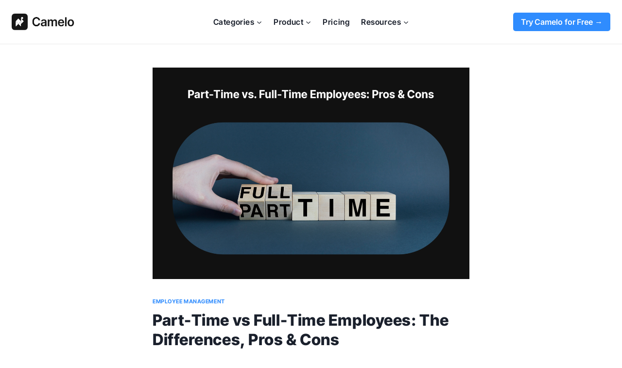

--- FILE ---
content_type: text/html; charset=UTF-8
request_url: https://blog.camelohq.com/part-time-vs-full-time/
body_size: 23184
content:
<!doctype html><html lang="en-US" prefix="og: https://ogp.me/ns#" class="no-js" itemtype="https://schema.org/Blog" itemscope><head><meta charset="UTF-8"><meta name="viewport" content="width=device-width, initial-scale=1, minimum-scale=1"><title>Part-Time vs Full-Time Employees: The Differences, Pros &amp; Cons - The Camelo Blog</title><meta name="description" content="Learn more about the difference between part time vs full time employees so you can schedule and compensate them properly."/><meta name="robots" content="follow, index, max-snippet:-1, max-video-preview:-1, max-image-preview:large"/><link rel="canonical" href="https://blog.camelohq.com/part-time-vs-full-time/" /><meta property="og:locale" content="en_US" /><meta property="og:type" content="article" /><meta property="og:title" content="Part-Time vs Full-Time Employees: The Differences, Pros &amp; Cons - The Camelo Blog" /><meta property="og:description" content="Learn more about the difference between part time vs full time employees so you can schedule and compensate them properly." /><meta property="og:url" content="https://blog.camelohq.com/part-time-vs-full-time/" /><meta property="og:site_name" content="The Camelo Blog" /><meta property="article:publisher" content="https://www.facebook.com/camelohq" /><meta property="article:author" content="https://www.facebook.com/camelohq/" /><meta property="article:section" content="Employee Management" /><meta property="og:updated_time" content="2022-09-26T04:29:04-04:00" /><meta property="og:image" content="https://blog-assets.camelohq.com/wp-content/uploads/2022/08/26041858/part-time-vs-full-time-featured-image.png" /><meta property="og:image:secure_url" content="https://blog-assets.camelohq.com/wp-content/uploads/2022/08/26041858/part-time-vs-full-time-featured-image.png" /><meta property="og:image:width" content="1920" /><meta property="og:image:height" content="1080" /><meta property="og:image:alt" content="part time vs full time employees" /><meta property="og:image:type" content="image/png" /><meta property="article:published_time" content="2022-08-31T00:59:04-04:00" /><meta property="article:modified_time" content="2022-09-26T04:29:04-04:00" /><meta name="twitter:card" content="summary_large_image" /><meta name="twitter:title" content="Part-Time vs Full-Time Employees: The Differences, Pros &amp; Cons - The Camelo Blog" /><meta name="twitter:description" content="Learn more about the difference between part time vs full time employees so you can schedule and compensate them properly." /><meta name="twitter:site" content="@CameloHQ" /><meta name="twitter:creator" content="@CameloHQ" /><meta name="twitter:image" content="https://blog-assets.camelohq.com/wp-content/uploads/2022/08/26041858/part-time-vs-full-time-featured-image.png" /><meta name="twitter:label1" content="Written by" /><meta name="twitter:data1" content="Camelo Team" /><meta name="twitter:label2" content="Time to read" /><meta name="twitter:data2" content="6 minutes" /> <script type="application/ld+json" class="rank-math-schema">{"@context":"https://schema.org","@graph":[{"@type":"Place","@id":"https://blog.camelohq.com/#place","address":{"@type":"PostalAddress","streetAddress":"1209 ORANGE STREET","addressLocality":"WILMINGTON","addressRegion":"Delaware","postalCode":"19801","addressCountry":"USA"}},{"@type":["LocalBusiness","Organization"],"@id":"https://blog.camelohq.com/#organization","name":"The Camelo Blog","url":"https://blog.camelohq.com","sameAs":["https://www.facebook.com/camelohq","https://twitter.com/CameloHQ"],"email":"mai@camelohq.com","address":{"@type":"PostalAddress","streetAddress":"1209 ORANGE STREET","addressLocality":"WILMINGTON","addressRegion":"Delaware","postalCode":"19801","addressCountry":"USA"},"logo":{"@type":"ImageObject","@id":"https://blog.camelohq.com/#logo","url":"https://blog-assets.camelohq.com/wp-content/uploads/2025/10/29040856/full-logo-100x100.png","contentUrl":"https://blog-assets.camelohq.com/wp-content/uploads/2025/10/29040856/full-logo-100x100.png","caption":"The Camelo Blog","inLanguage":"en-US"},"openingHours":["Monday,Tuesday,Wednesday,Thursday,Friday,Saturday,Sunday 09:00-17:00"],"description":"The Camelo Blog provides resources for business owners, managers, team leaders, and admins looking to manage their businesses and teams better.","legalName":"Camelo LLC","location":{"@id":"https://blog.camelohq.com/#place"},"image":{"@id":"https://blog.camelohq.com/#logo"}},{"@type":"WebSite","@id":"https://blog.camelohq.com/#website","url":"https://blog.camelohq.com","name":"The Camelo Blog","alternateName":"Camelo Blog","publisher":{"@id":"https://blog.camelohq.com/#organization"},"inLanguage":"en-US"},{"@type":"ImageObject","@id":"https://blog-assets.camelohq.com/wp-content/uploads/2022/08/26041858/part-time-vs-full-time-featured-image.png","url":"https://blog-assets.camelohq.com/wp-content/uploads/2022/08/26041858/part-time-vs-full-time-featured-image.png","width":"1920","height":"1080","caption":"part time vs full time employees","inLanguage":"en-US"},{"@type":"WebPage","@id":"https://blog.camelohq.com/part-time-vs-full-time/#webpage","url":"https://blog.camelohq.com/part-time-vs-full-time/","name":"Part-Time vs Full-Time Employees: The Differences, Pros &amp; Cons - The Camelo Blog","datePublished":"2022-08-31T00:59:04-04:00","dateModified":"2022-09-26T04:29:04-04:00","isPartOf":{"@id":"https://blog.camelohq.com/#website"},"primaryImageOfPage":{"@id":"https://blog-assets.camelohq.com/wp-content/uploads/2022/08/26041858/part-time-vs-full-time-featured-image.png"},"inLanguage":"en-US"},{"@type":"Person","@id":"https://blog.camelohq.com/author/user/","name":"Camelo Team","description":"The Camelo Team talks to and works with team leaders, business owners, managers, and workers to write articles that help running a business easier.","url":"https://blog.camelohq.com/author/user/","image":{"@type":"ImageObject","@id":"https://secure.gravatar.com/avatar/43a45304f6d8c04bfb3dbb95f407b115?s=96&amp;d=mm&amp;r=g","url":"https://secure.gravatar.com/avatar/43a45304f6d8c04bfb3dbb95f407b115?s=96&amp;d=mm&amp;r=g","caption":"Camelo Team","inLanguage":"en-US"},"sameAs":["https://camelohq.com","https://www.facebook.com/camelohq/","https://twitter.com/CameloHQ","https://camelohq.com/about/"],"worksFor":{"@id":"https://blog.camelohq.com/#organization"}},{"@type":"BlogPosting","headline":"Part-Time vs Full-Time Employees: The Differences, Pros &amp; Cons - The Camelo Blog","keywords":"part time vs full time","datePublished":"2022-08-31T00:59:04-04:00","dateModified":"2022-09-26T04:29:04-04:00","author":{"@id":"https://blog.camelohq.com/author/user/","name":"Camelo Team"},"publisher":{"@id":"https://blog.camelohq.com/#organization"},"description":"Learn more about the difference between part time vs full time employees so you can schedule and compensate them properly.","name":"Part-Time vs Full-Time Employees: The Differences, Pros &amp; Cons - The Camelo Blog","@id":"https://blog.camelohq.com/part-time-vs-full-time/#richSnippet","isPartOf":{"@id":"https://blog.camelohq.com/part-time-vs-full-time/#webpage"},"image":{"@id":"https://blog-assets.camelohq.com/wp-content/uploads/2022/08/26041858/part-time-vs-full-time-featured-image.png"},"inLanguage":"en-US","mainEntityOfPage":{"@id":"https://blog.camelohq.com/part-time-vs-full-time/#webpage"}}]}</script> <link rel="alternate" type="application/rss+xml" title="The Camelo Blog &raquo; Feed" href="https://blog.camelohq.com/feed/" /><link rel="alternate" type="application/rss+xml" title="The Camelo Blog &raquo; Comments Feed" href="https://blog.camelohq.com/comments/feed/" /> <script defer src="[data-uri]"></script> <link rel="alternate" type="application/rss+xml" title="The Camelo Blog &raquo; Part-Time vs Full-Time Employees: The Differences, Pros &#038; Cons Comments Feed" href="https://blog.camelohq.com/part-time-vs-full-time/feed/" /> <script defer src="[data-uri]"></script> <style id='wp-emoji-styles-inline-css'>img.wp-smiley,img.emoji{display:inline !important;border:none !important;box-shadow:none !important;height:1em !important;width:1em !important;margin:0 .07em !important;vertical-align:-.1em !important;background:0 0 !important;padding:0 !important}</style><link rel='stylesheet' id='wp-block-library-css' href='https://blog-assets.camelohq.com/wp-includes/css/dist/block-library/style.min.css.gzip' media='all' /><style id='classic-theme-styles-inline-css'>/*! This file is auto-generated */
.wp-block-button__link{color:#fff;background-color:#32373c;border-radius:9999px;box-shadow:none;text-decoration:none;padding:calc(.667em + 2px) calc(1.333em + 2px);font-size:1.125em}.wp-block-file__button{background:#32373c;color:#fff;text-decoration:none}</style><style id='global-styles-inline-css'>body{--wp--preset--color--black:#000;--wp--preset--color--cyan-bluish-gray:#abb8c3;--wp--preset--color--white:#fff;--wp--preset--color--pale-pink:#f78da7;--wp--preset--color--vivid-red:#cf2e2e;--wp--preset--color--luminous-vivid-orange:#ff6900;--wp--preset--color--luminous-vivid-amber:#fcb900;--wp--preset--color--light-green-cyan:#7bdcb5;--wp--preset--color--vivid-green-cyan:#00d084;--wp--preset--color--pale-cyan-blue:#8ed1fc;--wp--preset--color--vivid-cyan-blue:#0693e3;--wp--preset--color--vivid-purple:#9b51e0;--wp--preset--color--theme-palette-1:var(--global-palette1);--wp--preset--color--theme-palette-2:var(--global-palette2);--wp--preset--color--theme-palette-3:var(--global-palette3);--wp--preset--color--theme-palette-4:var(--global-palette4);--wp--preset--color--theme-palette-5:var(--global-palette5);--wp--preset--color--theme-palette-6:var(--global-palette6);--wp--preset--color--theme-palette-7:var(--global-palette7);--wp--preset--color--theme-palette-8:var(--global-palette8);--wp--preset--color--theme-palette-9:var(--global-palette9);--wp--preset--gradient--vivid-cyan-blue-to-vivid-purple:linear-gradient(135deg,rgba(6,147,227,1) 0%,#9b51e0 100%);--wp--preset--gradient--light-green-cyan-to-vivid-green-cyan:linear-gradient(135deg,#7adcb4 0%,#00d082 100%);--wp--preset--gradient--luminous-vivid-amber-to-luminous-vivid-orange:linear-gradient(135deg,rgba(252,185,0,1) 0%,rgba(255,105,0,1) 100%);--wp--preset--gradient--luminous-vivid-orange-to-vivid-red:linear-gradient(135deg,rgba(255,105,0,1) 0%,#cf2e2e 100%);--wp--preset--gradient--very-light-gray-to-cyan-bluish-gray:linear-gradient(135deg,#eee 0%,#a9b8c3 100%);--wp--preset--gradient--cool-to-warm-spectrum:linear-gradient(135deg,#4aeadc 0%,#9778d1 20%,#cf2aba 40%,#ee2c82 60%,#fb6962 80%,#fef84c 100%);--wp--preset--gradient--blush-light-purple:linear-gradient(135deg,#ffceec 0%,#9896f0 100%);--wp--preset--gradient--blush-bordeaux:linear-gradient(135deg,#fecda5 0%,#fe2d2d 50%,#6b003e 100%);--wp--preset--gradient--luminous-dusk:linear-gradient(135deg,#ffcb70 0%,#c751c0 50%,#4158d0 100%);--wp--preset--gradient--pale-ocean:linear-gradient(135deg,#fff5cb 0%,#b6e3d4 50%,#33a7b5 100%);--wp--preset--gradient--electric-grass:linear-gradient(135deg,#caf880 0%,#71ce7e 100%);--wp--preset--gradient--midnight:linear-gradient(135deg,#020381 0%,#2874fc 100%);--wp--preset--font-size--small:var(--global-font-size-small);--wp--preset--font-size--medium:var(--global-font-size-medium);--wp--preset--font-size--large:var(--global-font-size-large);--wp--preset--font-size--x-large:42px;--wp--preset--font-size--larger:var(--global-font-size-larger);--wp--preset--font-size--xxlarge:var(--global-font-size-xxlarge);--wp--preset--spacing--20:.44rem;--wp--preset--spacing--30:.67rem;--wp--preset--spacing--40:1rem;--wp--preset--spacing--50:1.5rem;--wp--preset--spacing--60:2.25rem;--wp--preset--spacing--70:3.38rem;--wp--preset--spacing--80:5.06rem;--wp--preset--shadow--natural:6px 6px 9px rgba(0,0,0,.2);--wp--preset--shadow--deep:12px 12px 50px rgba(0,0,0,.4);--wp--preset--shadow--sharp:6px 6px 0px rgba(0,0,0,.2);--wp--preset--shadow--outlined:6px 6px 0px -3px rgba(255,255,255,1),6px 6px rgba(0,0,0,1);--wp--preset--shadow--crisp:6px 6px 0px rgba(0,0,0,1)}:where(.is-layout-flex){gap:.5em}:where(.is-layout-grid){gap:.5em}body .is-layout-flow>.alignleft{float:left;margin-inline-start:0;margin-inline-end:2em}body .is-layout-flow>.alignright{float:right;margin-inline-start:2em;margin-inline-end:0}body .is-layout-flow>.aligncenter{margin-left:auto !important;margin-right:auto !important}body .is-layout-constrained>.alignleft{float:left;margin-inline-start:0;margin-inline-end:2em}body .is-layout-constrained>.alignright{float:right;margin-inline-start:2em;margin-inline-end:0}body .is-layout-constrained>.aligncenter{margin-left:auto !important;margin-right:auto !important}body .is-layout-constrained>:where(:not(.alignleft):not(.alignright):not(.alignfull)){max-width:var(--wp--style--global--content-size);margin-left:auto !important;margin-right:auto !important}body .is-layout-constrained>.alignwide{max-width:var(--wp--style--global--wide-size)}body .is-layout-flex{display:flex}body .is-layout-flex{flex-wrap:wrap;align-items:center}body .is-layout-flex>*{margin:0}body .is-layout-grid{display:grid}body .is-layout-grid>*{margin:0}:where(.wp-block-columns.is-layout-flex){gap:2em}:where(.wp-block-columns.is-layout-grid){gap:2em}:where(.wp-block-post-template.is-layout-flex){gap:1.25em}:where(.wp-block-post-template.is-layout-grid){gap:1.25em}.has-black-color{color:var(--wp--preset--color--black) !important}.has-cyan-bluish-gray-color{color:var(--wp--preset--color--cyan-bluish-gray) !important}.has-white-color{color:var(--wp--preset--color--white) !important}.has-pale-pink-color{color:var(--wp--preset--color--pale-pink) !important}.has-vivid-red-color{color:var(--wp--preset--color--vivid-red) !important}.has-luminous-vivid-orange-color{color:var(--wp--preset--color--luminous-vivid-orange) !important}.has-luminous-vivid-amber-color{color:var(--wp--preset--color--luminous-vivid-amber) !important}.has-light-green-cyan-color{color:var(--wp--preset--color--light-green-cyan) !important}.has-vivid-green-cyan-color{color:var(--wp--preset--color--vivid-green-cyan) !important}.has-pale-cyan-blue-color{color:var(--wp--preset--color--pale-cyan-blue) !important}.has-vivid-cyan-blue-color{color:var(--wp--preset--color--vivid-cyan-blue) !important}.has-vivid-purple-color{color:var(--wp--preset--color--vivid-purple) !important}.has-black-background-color{background-color:var(--wp--preset--color--black) !important}.has-cyan-bluish-gray-background-color{background-color:var(--wp--preset--color--cyan-bluish-gray) !important}.has-white-background-color{background-color:var(--wp--preset--color--white) !important}.has-pale-pink-background-color{background-color:var(--wp--preset--color--pale-pink) !important}.has-vivid-red-background-color{background-color:var(--wp--preset--color--vivid-red) !important}.has-luminous-vivid-orange-background-color{background-color:var(--wp--preset--color--luminous-vivid-orange) !important}.has-luminous-vivid-amber-background-color{background-color:var(--wp--preset--color--luminous-vivid-amber) !important}.has-light-green-cyan-background-color{background-color:var(--wp--preset--color--light-green-cyan) !important}.has-vivid-green-cyan-background-color{background-color:var(--wp--preset--color--vivid-green-cyan) !important}.has-pale-cyan-blue-background-color{background-color:var(--wp--preset--color--pale-cyan-blue) !important}.has-vivid-cyan-blue-background-color{background-color:var(--wp--preset--color--vivid-cyan-blue) !important}.has-vivid-purple-background-color{background-color:var(--wp--preset--color--vivid-purple) !important}.has-black-border-color{border-color:var(--wp--preset--color--black) !important}.has-cyan-bluish-gray-border-color{border-color:var(--wp--preset--color--cyan-bluish-gray) !important}.has-white-border-color{border-color:var(--wp--preset--color--white) !important}.has-pale-pink-border-color{border-color:var(--wp--preset--color--pale-pink) !important}.has-vivid-red-border-color{border-color:var(--wp--preset--color--vivid-red) !important}.has-luminous-vivid-orange-border-color{border-color:var(--wp--preset--color--luminous-vivid-orange) !important}.has-luminous-vivid-amber-border-color{border-color:var(--wp--preset--color--luminous-vivid-amber) !important}.has-light-green-cyan-border-color{border-color:var(--wp--preset--color--light-green-cyan) !important}.has-vivid-green-cyan-border-color{border-color:var(--wp--preset--color--vivid-green-cyan) !important}.has-pale-cyan-blue-border-color{border-color:var(--wp--preset--color--pale-cyan-blue) !important}.has-vivid-cyan-blue-border-color{border-color:var(--wp--preset--color--vivid-cyan-blue) !important}.has-vivid-purple-border-color{border-color:var(--wp--preset--color--vivid-purple) !important}.has-vivid-cyan-blue-to-vivid-purple-gradient-background{background:var(--wp--preset--gradient--vivid-cyan-blue-to-vivid-purple) !important}.has-light-green-cyan-to-vivid-green-cyan-gradient-background{background:var(--wp--preset--gradient--light-green-cyan-to-vivid-green-cyan) !important}.has-luminous-vivid-amber-to-luminous-vivid-orange-gradient-background{background:var(--wp--preset--gradient--luminous-vivid-amber-to-luminous-vivid-orange) !important}.has-luminous-vivid-orange-to-vivid-red-gradient-background{background:var(--wp--preset--gradient--luminous-vivid-orange-to-vivid-red) !important}.has-very-light-gray-to-cyan-bluish-gray-gradient-background{background:var(--wp--preset--gradient--very-light-gray-to-cyan-bluish-gray) !important}.has-cool-to-warm-spectrum-gradient-background{background:var(--wp--preset--gradient--cool-to-warm-spectrum) !important}.has-blush-light-purple-gradient-background{background:var(--wp--preset--gradient--blush-light-purple) !important}.has-blush-bordeaux-gradient-background{background:var(--wp--preset--gradient--blush-bordeaux) !important}.has-luminous-dusk-gradient-background{background:var(--wp--preset--gradient--luminous-dusk) !important}.has-pale-ocean-gradient-background{background:var(--wp--preset--gradient--pale-ocean) !important}.has-electric-grass-gradient-background{background:var(--wp--preset--gradient--electric-grass) !important}.has-midnight-gradient-background{background:var(--wp--preset--gradient--midnight) !important}.has-small-font-size{font-size:var(--wp--preset--font-size--small) !important}.has-medium-font-size{font-size:var(--wp--preset--font-size--medium) !important}.has-large-font-size{font-size:var(--wp--preset--font-size--large) !important}.has-x-large-font-size{font-size:var(--wp--preset--font-size--x-large) !important}.wp-block-navigation a:where(:not(.wp-element-button)){color:inherit}:where(.wp-block-post-template.is-layout-flex){gap:1.25em}:where(.wp-block-post-template.is-layout-grid){gap:1.25em}:where(.wp-block-columns.is-layout-flex){gap:2em}:where(.wp-block-columns.is-layout-grid){gap:2em}.wp-block-pullquote{font-size:1.5em;line-height:1.6}</style><link rel='stylesheet' id='cmplz-general-css' href='https://blog-assets.camelohq.com/wp-content/plugins/complianz-gdpr/assets/css/cookieblocker.min.css.gzip' media='all' /><link rel='stylesheet' id='kadence-global-css' href='https://blog-assets.camelohq.com/wp-content/themes/kadence/assets/css/global.min.css.gzip' media='all' /><style id='kadence-global-inline-css'>:root{--global-palette1:#2f8cfe;--global-palette2:#171717;--global-palette3:#1a202c;--global-palette4:#2d3748;--global-palette5:#4a5568;--global-palette6:#718096;--global-palette7:#fff;--global-palette8:#fff;--global-palette9:#fff;--global-palette9rgb:255,255,255;--global-palette-highlight:var(--global-palette1);--global-palette-highlight-alt:var(--global-palette2);--global-palette-highlight-alt2:var(--global-palette9);--global-palette-btn-bg:var(--global-palette1);--global-palette-btn-bg-hover:var(--global-palette2);--global-palette-btn:var(--global-palette9);--global-palette-btn-hover:var(--global-palette9);--global-body-font-family:'Inter Tight',sans-serif;--global-heading-font-family:'Inter Tight',sans-serif;--global-primary-nav-font-family:'Inter Tight',sans-serif;--global-fallback-font:sans-serif;--global-display-fallback-font:sans-serif;--global-content-width:1290px;--global-content-narrow-width:700px;--global-content-edge-padding:1.5rem;--global-content-boxed-padding:6rem;--global-calc-content-width:calc(1290px - var(--global-content-edge-padding) - var(--global-content-edge-padding));--wp--style--global--content-size:var(--global-calc-content-width)}.wp-site-blocks{--global-vw:calc(100vw - (.5*var(--scrollbar-offset)))}body{background:var(--global-palette8)}body,input,select,optgroup,textarea{font-style:normal;font-weight:400;font-size:16px;line-height:22px;font-family:var(--global-body-font-family);color:var(--global-palette4)}.content-bg,body.content-style-unboxed .site{background:var(--global-palette9)}@media all and (max-width:1024px){body{font-size:16px}}h1,h2,h3,h4,h5,h6{font-family:var(--global-heading-font-family)}h1{font-style:normal;font-weight:800;font-size:2rem;line-height:1.25;font-family:'Inter Tight',sans-serif;color:var(--global-palette3)}h2{font-style:normal;font-weight:800;font-size:1.75rem;line-height:2.25rem;font-family:'Inter Tight',sans-serif;color:var(--global-palette3)}h3{font-style:normal;font-weight:800;font-size:1.5rem;line-height:1.5;font-family:'Inter Tight',sans-serif;color:var(--global-palette3)}h4{font-style:normal;font-weight:800;font-size:1.25rem;line-height:1.5;font-family:'Inter Tight',sans-serif;color:var(--global-palette4)}h5{font-weight:700;font-size:20px;line-height:1.5;color:var(--global-palette4)}h6{font-weight:700;font-size:18px;line-height:1.5;color:var(--global-palette5)}.entry-hero h1{font-style:normal;font-weight:800;font-size:2rem;font-family:'Inter Tight',sans-serif}.entry-hero .kadence-breadcrumbs{max-width:1290px}.site-container,.site-header-row-layout-contained,.site-footer-row-layout-contained,.entry-hero-layout-contained,.comments-area,.alignfull>.wp-block-cover__inner-container,.alignwide>.wp-block-cover__inner-container{max-width:var(--global-content-width)}.content-width-narrow .content-container.site-container,.content-width-narrow .hero-container.site-container{max-width:var(--global-content-narrow-width)}@media all and (min-width:1520px){.wp-site-blocks .content-container .alignwide{margin-left:-115px;margin-right:-115px;width:unset;max-width:unset}}@media all and (min-width:960px){.content-width-narrow .wp-site-blocks .content-container .alignwide{margin-left:-130px;margin-right:-130px;width:unset;max-width:unset}}.content-style-boxed .wp-site-blocks .entry-content .alignwide{margin-left:calc(-1*var(--global-content-boxed-padding));margin-right:calc(-1*var(--global-content-boxed-padding))}.content-area{margin-top:5rem;margin-bottom:5rem}@media all and (max-width:1024px){.content-area{margin-top:3rem;margin-bottom:3rem}}@media all and (max-width:767px){.content-area{margin-top:2rem;margin-bottom:2rem}}@media all and (max-width:1024px){:root{--global-content-boxed-padding:2rem}}@media all and (max-width:767px){:root{--global-content-boxed-padding:1.5rem}}.entry-content-wrap{padding:6rem}@media all and (max-width:1024px){.entry-content-wrap{padding:2rem}}@media all and (max-width:767px){.entry-content-wrap{padding:1.5rem}}.entry.single-entry{box-shadow:0px 15px 15px -10px rgba(0,0,0,.05)}.entry.loop-entry{border-radius:5px;overflow:hidden;box-shadow:15px 15px 15px -10px rgba(0,0,0,.05)}.loop-entry .entry-content-wrap{padding:2rem}@media all and (max-width:1024px){.loop-entry .entry-content-wrap{padding:2rem}}@media all and (max-width:767px){.loop-entry .entry-content-wrap{padding:1.5rem}}button,.button,.wp-block-button__link,input[type=button],input[type=reset],input[type=submit],.fl-button,.elementor-button-wrapper .elementor-button,.wc-block-components-checkout-place-order-button,.wc-block-cart__submit{font-style:normal;font-weight:600;font-size:1rem;letter-spacing:-.005em;font-family:Inter,sans-serif;text-transform:none;border-radius:5px;box-shadow:0px 0px 0px -7px rgba(0,0,0,0)}button:hover,button:focus,button:active,.button:hover,.button:focus,.button:active,.wp-block-button__link:hover,.wp-block-button__link:focus,.wp-block-button__link:active,input[type=button]:hover,input[type=button]:focus,input[type=button]:active,input[type=reset]:hover,input[type=reset]:focus,input[type=reset]:active,input[type=submit]:hover,input[type=submit]:focus,input[type=submit]:active,.elementor-button-wrapper .elementor-button:hover,.elementor-button-wrapper .elementor-button:focus,.elementor-button-wrapper .elementor-button:active,.wc-block-cart__submit:hover{box-shadow:0px 15px 25px -7px rgba(0,0,0,.1)}.kb-button.kb-btn-global-outline.kb-btn-global-inherit{padding-top:calc(px - 2px);padding-right:calc(px - 2px);padding-bottom:calc(px - 2px);padding-left:calc(px - 2px)}.entry-content :where(.wp-block-image) img,.entry-content :where(.wp-block-kadence-image) img{border-radius:5px}@media all and (min-width:1025px){.transparent-header .entry-hero .entry-hero-container-inner{padding-top:90px}}@media all and (max-width:1024px){.mobile-transparent-header .entry-hero .entry-hero-container-inner{padding-top:90px}}@media all and (max-width:767px){.mobile-transparent-header .entry-hero .entry-hero-container-inner{padding-top:90px}}#kt-scroll-up-reader,#kt-scroll-up{border-radius:5px;bottom:30px;font-size:1.2em;padding:.4em}#kt-scroll-up-reader.scroll-up-side-right,#kt-scroll-up.scroll-up-side-right{right:30px}#kt-scroll-up-reader.scroll-up-side-left,#kt-scroll-up.scroll-up-side-left{left:30px}.post-hero-section .entry-hero-container-inner{background:#f3f3ff}.entry-hero.post-hero-section .entry-header{min-height:200px}@media all and (max-width:1024px){.mobile-transparent-header #masthead{position:absolute;left:0;right:0;z-index:100}.kadence-scrollbar-fixer.mobile-transparent-header #masthead{right:var(--scrollbar-offset,0)}.mobile-transparent-header #masthead,.mobile-transparent-header .site-top-header-wrap .site-header-row-container-inner,.mobile-transparent-header .site-main-header-wrap .site-header-row-container-inner,.mobile-transparent-header .site-bottom-header-wrap .site-header-row-container-inner{background:0 0}.site-header-row-tablet-layout-fullwidth,.site-header-row-tablet-layout-standard{padding:0}}@media all and (min-width:1025px){.transparent-header #masthead{position:absolute;left:0;right:0;z-index:100}.transparent-header.kadence-scrollbar-fixer #masthead{right:var(--scrollbar-offset,0)}.transparent-header #masthead,.transparent-header .site-top-header-wrap .site-header-row-container-inner,.transparent-header .site-main-header-wrap .site-header-row-container-inner,.transparent-header .site-bottom-header-wrap .site-header-row-container-inner{background:0 0}}.site-branding a.brand img{max-width:130px}.site-branding a.brand img.svg-logo-image{width:130px}.site-branding{padding:0}#masthead,#masthead .kadence-sticky-header.item-is-fixed:not(.item-at-start):not(.site-header-row-container):not(.site-main-header-wrap),#masthead .kadence-sticky-header.item-is-fixed:not(.item-at-start)>.site-header-row-container-inner{background:#fff}.site-main-header-wrap .site-header-row-container-inner{border-bottom:1px solid #e9e9e9}.site-main-header-inner-wrap{min-height:90px}.header-navigation[class*=header-navigation-style-underline] .header-menu-container.primary-menu-container>ul>li>a:after{width:calc(100% - 1.5rem)}.main-navigation .primary-menu-container>ul>li.menu-item>a{padding-left:calc(1.5rem/2);padding-right:calc(1.5rem/2);padding-top:.6em;padding-bottom:.6em;color:var(--global-palette3)}.main-navigation .primary-menu-container>ul>li.menu-item .dropdown-nav-special-toggle{right:calc(1.5rem/2)}.main-navigation .primary-menu-container>ul li.menu-item>a{font-style:normal;font-weight:600;font-family:var(--global-primary-nav-font-family);text-transform:none}.main-navigation .primary-menu-container>ul>li.menu-item>a:hover{color:var(--global-palette-highlight)}.main-navigation .primary-menu-container>ul>li.menu-item.current-menu-item>a{color:var(--global-palette3)}.header-navigation .header-menu-container ul ul.sub-menu,.header-navigation .header-menu-container ul ul.submenu{background:var(--global-palette3);box-shadow:0px 2px 13px 0px rgba(0,0,0,.1)}.header-navigation .header-menu-container ul ul li.menu-item,.header-menu-container ul.menu>li.kadence-menu-mega-enabled>ul>li.menu-item>a{border-bottom:1px solid rgba(255,255,255,.1)}.header-navigation .header-menu-container ul ul li.menu-item>a{width:200px;padding-top:1em;padding-bottom:1em;color:var(--global-palette8);font-style:normal;font-weight:600;font-size:.9rem;font-family:'Inter Tight',sans-serif}.header-navigation .header-menu-container ul ul li.menu-item>a:hover{color:var(--global-palette9);background:var(--global-palette4)}.header-navigation .header-menu-container ul ul li.menu-item.current-menu-item>a{color:var(--global-palette9);background:var(--global-palette4)}.mobile-toggle-open-container .menu-toggle-open,.mobile-toggle-open-container .menu-toggle-open:focus{color:var(--global-palette5);padding:.4em .6em;font-size:14px}.mobile-toggle-open-container .menu-toggle-open.menu-toggle-style-bordered{border:1px solid currentColor}.mobile-toggle-open-container .menu-toggle-open .menu-toggle-icon{font-size:20px}.mobile-toggle-open-container .menu-toggle-open:hover,.mobile-toggle-open-container .menu-toggle-open:focus-visible{color:var(--global-palette-highlight)}.mobile-navigation ul li{font-size:14px}.mobile-navigation ul li a{padding-top:1em;padding-bottom:1em}.mobile-navigation ul li>a,.mobile-navigation ul li.menu-item-has-children>.drawer-nav-drop-wrap{color:var(--global-palette8)}.mobile-navigation ul li.current-menu-item>a,.mobile-navigation ul li.current-menu-item.menu-item-has-children>.drawer-nav-drop-wrap{color:var(--global-palette-highlight)}.mobile-navigation ul li.menu-item-has-children .drawer-nav-drop-wrap,.mobile-navigation ul li:not(.menu-item-has-children) a{border-bottom:1px solid rgba(255,255,255,.1)}.mobile-navigation:not(.drawer-navigation-parent-toggle-true) ul li.menu-item-has-children .drawer-nav-drop-wrap button{border-left:1px solid rgba(255,255,255,.1)}#mobile-drawer .drawer-header .drawer-toggle{padding:.6em .15em;font-size:24px}#main-header .header-button{color:var(--global-palette9);background:var(--global-palette1);border:2px none transparent;box-shadow:0px 0px 0px -7px rgba(0,0,0,0)}#main-header .header-button:hover{background:var(--global-palette2);box-shadow:0px 15px 25px -7px rgba(0,0,0,.1)}.site-middle-footer-inner-wrap{padding-top:30px;padding-bottom:30px;grid-column-gap:30px;grid-row-gap:30px}.site-middle-footer-inner-wrap .widget{margin-bottom:30px}.site-middle-footer-inner-wrap .site-footer-section:not(:last-child):after{right:calc(-30px/2)}.site-bottom-footer-inner-wrap{padding-top:30px;padding-bottom:30px;grid-column-gap:30px}.site-bottom-footer-inner-wrap .widget{margin-bottom:30px}.site-bottom-footer-inner-wrap .site-footer-section:not(:last-child):after{right:calc(-30px/2)}.footer-social-wrap .footer-social-inner-wrap{font-size:1.5rem;gap:.3em}.site-footer .site-footer-wrap .site-footer-section .footer-social-wrap .footer-social-inner-wrap .social-button{border:2px none transparent;border-radius:3px}</style><link rel='stylesheet' id='kadence-header-css' href='https://blog-assets.camelohq.com/wp-content/themes/kadence/assets/css/header.min.css.gzip' media='all' /><link rel='stylesheet' id='kadence-content-css' href='https://blog-assets.camelohq.com/wp-content/themes/kadence/assets/css/content.min.css.gzip' media='all' /><link rel='stylesheet' id='kadence-author-box-css' href='https://blog-assets.camelohq.com/wp-content/themes/kadence/assets/css/author-box.min.css.gzip' media='all' /><link rel='stylesheet' id='kadence-related-posts-css' href='https://blog-assets.camelohq.com/wp-content/themes/kadence/assets/css/related-posts.min.css.gzip' media='all' /><link rel='stylesheet' id='kad-splide-css' href='https://blog-assets.camelohq.com/wp-content/themes/kadence/assets/css/kadence-splide.min.css.gzip' media='all' /><link rel='stylesheet' id='kadence-footer-css' href='https://blog-assets.camelohq.com/wp-content/themes/kadence/assets/css/footer.min.css.gzip' media='all' /><link rel='stylesheet' id='kadence-rankmath-css' href='https://blog-assets.camelohq.com/wp-content/themes/kadence/assets/css/rankmath.min.css.gzip' media='all' /><link rel="https://api.w.org/" href="https://blog.camelohq.com/wp-json/" /><link rel="alternate" type="application/json" href="https://blog.camelohq.com/wp-json/wp/v2/posts/2642" /><link rel="EditURI" type="application/rsd+xml" title="RSD" href="https://blog.camelohq.com/xmlrpc.php?rsd" /><link rel='shortlink' href='https://blog.camelohq.com/?p=2642' /><link rel="alternate" type="application/json+oembed" href="https://blog.camelohq.com/wp-json/oembed/1.0/embed?url=https%3A%2F%2Fblog.camelohq.com%2Fpart-time-vs-full-time%2F" /><link rel="alternate" type="text/xml+oembed" href="https://blog.camelohq.com/wp-json/oembed/1.0/embed?url=https%3A%2F%2Fblog.camelohq.com%2Fpart-time-vs-full-time%2F&#038;format=xml" /><link fetchpriority="high" rel="preload" as="image" href="https://blog-assets.camelohq.com/wp-content/uploads/2024/04/18110704/types-of-shifts-400x267.webp" /><link rel="pingback" href="https://blog.camelohq.com/xmlrpc.php"><link rel="preload" href="https://blog.camelohq.com/wp-content/fonts/inter/UcCO3FwrK3iLTeHuS_nVMrMxCp50SjIw2boKoduKmMEVuGKYAZ9hiA.woff2" as="font" type="font/woff2" crossorigin><link rel="preload" href="https://blog.camelohq.com/wp-content/fonts/inter-tight/NGSwv5HMAFg6IuGlBNMjxLsH8ag.woff2" as="font" type="font/woff2" crossorigin><link rel='stylesheet' id='kadence-fonts-css' href='https://blog.camelohq.com/wp-content/cache/autoptimize/css/autoptimize_single_378f25442a03da0815d914f429e7c2bd.css' media='all' /><link rel="icon" href="https://blog-assets.camelohq.com/wp-content/uploads/2025/10/29041406/cropped-Camelo_Logo-mark-32x32.png" sizes="32x32" /><link rel="icon" href="https://blog-assets.camelohq.com/wp-content/uploads/2025/10/29041406/cropped-Camelo_Logo-mark-192x192.png" sizes="192x192" /><link rel="apple-touch-icon" href="https://blog-assets.camelohq.com/wp-content/uploads/2025/10/29041406/cropped-Camelo_Logo-mark-180x180.png" /><meta name="msapplication-TileImage" content="https://blog-assets.camelohq.com/wp-content/uploads/2025/10/29041406/cropped-Camelo_Logo-mark-270x270.png" /><style id="wp-custom-css">body{font-family:Inter Tight,sans-serif;font-size:16px;letter-spacing:.035rem;line-height:1.75rem}.content-area{margin-top:3rem}</style></head><body data-rsssl=1 data-cmplz=1 class="post-template-default single single-post postid-2642 single-format-standard wp-custom-logo wp-embed-responsive footer-on-bottom hide-focus-outline link-style-standard content-title-style-normal content-width-narrow content-style-unboxed content-vertical-padding-show non-transparent-header mobile-non-transparent-header"><div id="wrapper" class="site wp-site-blocks"> <a class="skip-link screen-reader-text scroll-ignore" href="#main">Skip to content</a><header id="masthead" class="site-header" role="banner" itemtype="https://schema.org/WPHeader" itemscope><div id="main-header" class="site-header-wrap"><div class="site-header-inner-wrap"><div class="site-header-upper-wrap"><div class="site-header-upper-inner-wrap"><div class="site-main-header-wrap site-header-row-container site-header-focus-item site-header-row-layout-standard" data-section="kadence_customizer_header_main"><div class="site-header-row-container-inner"><div class="site-container"><div class="site-main-header-inner-wrap site-header-row site-header-row-has-sides site-header-row-center-column"><div class="site-header-main-section-left site-header-section site-header-section-left"><div class="site-header-item site-header-focus-item" data-section="title_tagline"><div class="site-branding branding-layout-standard site-brand-logo-only"><a class="brand has-logo-image" href="https://blog.camelohq.com/" rel="home"><img width="512" height="131" src="https://blog-assets.camelohq.com/wp-content/uploads/2025/10/29040856/full-logo.png" class="custom-logo" alt="full logo" decoding="async" fetchpriority="high" srcset="https://blog-assets.camelohq.com/wp-content/uploads/2025/10/29040856/full-logo.png 512w, https://blog-assets.camelohq.com/wp-content/uploads/2025/10/29040856/full-logo-400x102.png 400w" sizes="(max-width: 512px) 100vw, 512px" /></a></div></div><div class="site-header-main-section-left-center site-header-section site-header-section-left-center"></div></div><div class="site-header-main-section-center site-header-section site-header-section-center"><div class="site-header-item site-header-focus-item site-header-item-main-navigation header-navigation-layout-stretch-false header-navigation-layout-fill-stretch-false" data-section="kadence_customizer_primary_navigation"><nav id="site-navigation" class="main-navigation header-navigation nav--toggle-sub header-navigation-style-standard header-navigation-dropdown-animation-none" role="navigation" aria-label="Primary Navigation"><div class="primary-menu-container header-menu-container"><ul id="primary-menu" class="menu"><li id="menu-item-774" class="menu-item menu-item-type-custom menu-item-object-custom menu-item-home menu-item-has-children menu-item-774"><a href="https://blog.camelohq.com/"><span class="nav-drop-title-wrap">Categories<span class="dropdown-nav-toggle"><span class="kadence-svg-iconset svg-baseline"><svg aria-hidden="true" class="kadence-svg-icon kadence-arrow-down-svg" fill="currentColor" version="1.1" xmlns="http://www.w3.org/2000/svg" width="24" height="24" viewBox="0 0 24 24"><title>Expand</title><path d="M5.293 9.707l6 6c0.391 0.391 1.024 0.391 1.414 0l6-6c0.391-0.391 0.391-1.024 0-1.414s-1.024-0.391-1.414 0l-5.293 5.293-5.293-5.293c-0.391-0.391-1.024-0.391-1.414 0s-0.391 1.024 0 1.414z"></path> </svg></span></span></span></a><ul class="sub-menu"><li id="menu-item-1629" class="menu-item menu-item-type-taxonomy menu-item-object-category menu-item-1629"><a href="https://blog.camelohq.com/category/employee-scheduling/">Employee Scheduling</a></li><li id="menu-item-1630" class="menu-item menu-item-type-taxonomy menu-item-object-category menu-item-1630"><a href="https://blog.camelohq.com/category/small-business/">Small Business</a></li><li id="menu-item-781" class="menu-item menu-item-type-taxonomy menu-item-object-category menu-item-781"><a href="https://blog.camelohq.com/category/business-management/">Business Management</a></li><li id="menu-item-782" class="menu-item menu-item-type-taxonomy menu-item-object-category current-post-ancestor current-menu-parent current-post-parent menu-item-782"><a href="https://blog.camelohq.com/category/employee-management/">Employee Management</a></li><li id="menu-item-783" class="menu-item menu-item-type-taxonomy menu-item-object-category menu-item-783"><a href="https://blog.camelohq.com/category/employee-engagement/">Employee Engagement</a></li><li id="menu-item-1631" class="menu-item menu-item-type-taxonomy menu-item-object-category menu-item-1631"><a href="https://blog.camelohq.com/category/productivity-inspiration/">Productivity &amp; Inspiration</a></li><li id="menu-item-778" class="menu-item menu-item-type-taxonomy menu-item-object-category menu-item-778"><a href="https://blog.camelohq.com/category/compliance/">Compliance</a></li></ul></li><li id="menu-item-789" class="menu-item menu-item-type-custom menu-item-object-custom menu-item-has-children menu-item-789"><a href="#"><span class="nav-drop-title-wrap">Product<span class="dropdown-nav-toggle"><span class="kadence-svg-iconset svg-baseline"><svg aria-hidden="true" class="kadence-svg-icon kadence-arrow-down-svg" fill="currentColor" version="1.1" xmlns="http://www.w3.org/2000/svg" width="24" height="24" viewBox="0 0 24 24"><title>Expand</title><path d="M5.293 9.707l6 6c0.391 0.391 1.024 0.391 1.414 0l6-6c0.391-0.391 0.391-1.024 0-1.414s-1.024-0.391-1.414 0l-5.293 5.293-5.293-5.293c-0.391-0.391-1.024-0.391-1.414 0s-0.391 1.024 0 1.414z"></path> </svg></span></span></span></a><ul class="sub-menu"><li id="menu-item-790" class="menu-item menu-item-type-custom menu-item-object-custom menu-item-790"><a href="https://camelohq.com/">Product Overview</a></li><li id="menu-item-3242" class="menu-item menu-item-type-custom menu-item-object-custom menu-item-3242"><a href="https://camelohq.com/features/scheduling-software">Scheduling</a></li><li id="menu-item-3243" class="menu-item menu-item-type-custom menu-item-object-custom menu-item-3243"><a href="https://camelohq.com/features/time-and-attendance">Time &#038; Attendance Tracking</a></li><li id="menu-item-3244" class="menu-item menu-item-type-custom menu-item-object-custom menu-item-3244"><a href="https://camelohq.com/features/workplace-communication">Team Communication</a></li></ul></li><li id="menu-item-791" class="menu-item menu-item-type-custom menu-item-object-custom menu-item-791"><a href="https://camelohq.com/pricing">Pricing</a></li><li id="menu-item-792" class="menu-item menu-item-type-custom menu-item-object-custom menu-item-has-children menu-item-792"><a href="#"><span class="nav-drop-title-wrap">Resources<span class="dropdown-nav-toggle"><span class="kadence-svg-iconset svg-baseline"><svg aria-hidden="true" class="kadence-svg-icon kadence-arrow-down-svg" fill="currentColor" version="1.1" xmlns="http://www.w3.org/2000/svg" width="24" height="24" viewBox="0 0 24 24"><title>Expand</title><path d="M5.293 9.707l6 6c0.391 0.391 1.024 0.391 1.414 0l6-6c0.391-0.391 0.391-1.024 0-1.414s-1.024-0.391-1.414 0l-5.293 5.293-5.293-5.293c-0.391-0.391-1.024-0.391-1.414 0s-0.391 1.024 0 1.414z"></path> </svg></span></span></span></a><ul class="sub-menu"><li id="menu-item-794" class="menu-item menu-item-type-custom menu-item-object-custom menu-item-794"><a href="https://camelohq.com/templates/">Templates</a></li><li id="menu-item-793" class="menu-item menu-item-type-custom menu-item-object-custom menu-item-793"><a href="https://help.camelohq.com/">Help Center</a></li><li id="menu-item-795" class="menu-item menu-item-type-custom menu-item-object-custom menu-item-795"><a href="https://camelohq.com/before-after">Camelo Reviews</a></li></ul></li></ul></div></nav></div></div><div class="site-header-main-section-right site-header-section site-header-section-right"><div class="site-header-main-section-right-center site-header-section site-header-section-right-center"></div><div class="site-header-item site-header-focus-item" data-section="kadence_customizer_header_button"><div class="header-button-wrap"><div class="header-button-inner-wrap"><a href="https://dashboard.camelohq.com/signup/owner?utm_source=blog_header" target="_self" class="button header-button button-size-medium button-style-filled">Try Camelo for Free →</a></div></div></div></div></div></div></div></div></div></div></div></div><div id="mobile-header" class="site-mobile-header-wrap"><div class="site-header-inner-wrap"><div class="site-header-upper-wrap"><div class="site-header-upper-inner-wrap"><div class="site-main-header-wrap site-header-focus-item site-header-row-layout-standard site-header-row-tablet-layout-default site-header-row-mobile-layout-default "><div class="site-header-row-container-inner"><div class="site-container"><div class="site-main-header-inner-wrap site-header-row site-header-row-has-sides site-header-row-no-center"><div class="site-header-main-section-left site-header-section site-header-section-left"><div class="site-header-item site-header-focus-item" data-section="title_tagline"><div class="site-branding mobile-site-branding branding-layout-standard branding-tablet-layout-inherit site-brand-logo-only branding-mobile-layout-inherit"><a class="brand has-logo-image" href="https://blog.camelohq.com/" rel="home"><img width="512" height="131" src="https://blog-assets.camelohq.com/wp-content/uploads/2025/10/29040856/full-logo.png" class="custom-logo" alt="full logo" decoding="async" srcset="https://blog-assets.camelohq.com/wp-content/uploads/2025/10/29040856/full-logo.png 512w, https://blog-assets.camelohq.com/wp-content/uploads/2025/10/29040856/full-logo-400x102.png 400w" sizes="(max-width: 512px) 100vw, 512px" /></a></div></div></div><div class="site-header-main-section-right site-header-section site-header-section-right"><div class="site-header-item site-header-focus-item site-header-item-navgation-popup-toggle" data-section="kadence_customizer_mobile_trigger"><div class="mobile-toggle-open-container"> <button id="mobile-toggle" class="menu-toggle-open drawer-toggle menu-toggle-style-default" aria-label="Open menu" data-toggle-target="#mobile-drawer" data-toggle-body-class="showing-popup-drawer-from-right" aria-expanded="false" data-set-focus=".menu-toggle-close"
 > <span class="menu-toggle-icon"><span class="kadence-svg-iconset"><svg aria-hidden="true" class="kadence-svg-icon kadence-menu-svg" fill="currentColor" version="1.1" xmlns="http://www.w3.org/2000/svg" width="24" height="24" viewBox="0 0 24 24"><title>Toggle Menu</title><path d="M3 13h18c0.552 0 1-0.448 1-1s-0.448-1-1-1h-18c-0.552 0-1 0.448-1 1s0.448 1 1 1zM3 7h18c0.552 0 1-0.448 1-1s-0.448-1-1-1h-18c-0.552 0-1 0.448-1 1s0.448 1 1 1zM3 19h18c0.552 0 1-0.448 1-1s-0.448-1-1-1h-18c-0.552 0-1 0.448-1 1s0.448 1 1 1z"></path> </svg></span></span> </button></div></div></div></div></div></div></div></div></div></div></div></header><div id="inner-wrap" class="wrap kt-clear"><div id="primary" class="content-area"><div class="content-container site-container"><main id="main" class="site-main" role="main"><div class="content-wrap"><div class="post-thumbnail article-post-thumbnail kadence-thumbnail-position-above kadence-thumbnail-ratio-2-3"><div class="post-thumbnail-inner"> <img width="1920" height="1080" src="https://blog-assets.camelohq.com/wp-content/uploads/2022/08/26041858/part-time-vs-full-time-featured-image.png" class="post-top-featured wp-post-image" alt="part time vs full time employees" decoding="async" srcset="https://blog-assets.camelohq.com/wp-content/uploads/2022/08/26041858/part-time-vs-full-time-featured-image.png 1920w, https://blog-assets.camelohq.com/wp-content/uploads/2022/08/26041858/part-time-vs-full-time-featured-image-300x169.png 300w, https://blog-assets.camelohq.com/wp-content/uploads/2022/08/26041858/part-time-vs-full-time-featured-image-1024x576.png 1024w, https://blog-assets.camelohq.com/wp-content/uploads/2022/08/26041858/part-time-vs-full-time-featured-image-770x433.png 770w, https://blog-assets.camelohq.com/wp-content/uploads/2022/08/26041858/part-time-vs-full-time-featured-image-1536x864.png 1536w, https://blog-assets.camelohq.com/wp-content/uploads/2022/08/26041858/part-time-vs-full-time-featured-image-380x214.png 380w, https://blog-assets.camelohq.com/wp-content/uploads/2022/08/26041858/part-time-vs-full-time-featured-image-800x450.png 800w, https://blog-assets.camelohq.com/wp-content/uploads/2022/08/26041858/part-time-vs-full-time-featured-image-1160x653.png 1160w, https://blog-assets.camelohq.com/wp-content/uploads/2022/08/26041858/part-time-vs-full-time-featured-image-760x428.png 760w, https://blog-assets.camelohq.com/wp-content/uploads/2022/08/26041858/part-time-vs-full-time-featured-image-1600x900.png 1600w, https://blog-assets.camelohq.com/wp-content/uploads/2022/08/26041858/part-time-vs-full-time-featured-image-600x338.png 600w, https://blog-assets.camelohq.com/wp-content/uploads/2022/08/26041858/part-time-vs-full-time-featured-image-1540x866.png 1540w" sizes="(max-width: 1920px) 100vw, 1920px" /></div></div><article id="post-2642" class="entry content-bg single-entry post-2642 post type-post status-publish format-standard has-post-thumbnail hentry category-employee-management"><div class="entry-content-wrap"><header class="entry-header post-title title-align-left title-tablet-align-inherit title-mobile-align-inherit"><div class="entry-taxonomies"> <span class="category-links term-links category-style-normal"> <a href="https://blog.camelohq.com/category/employee-management/" rel="tag">Employee Management</a> </span></div><h1 class="entry-title">Part-Time vs Full-Time Employees: The Differences, Pros &#038; Cons</h1><div class="entry-meta entry-meta-divider-dot"> <span class="posted-by"><span class="meta-label">By</span><span class="author vcard"><a class="url fn n" href="https://camelohq.com">Camelo Team</a></span></span> <span class="posted-on"> <span class="meta-label">Posted on</span><time class="entry-date published" datetime="2022-08-31T00:59:04-04:00">August 31, 2022</time><time class="updated" datetime="2022-09-26T04:29:04-04:00">September 26, 2022</time> </span> <span class="updated-on"> <span class="meta-label">Updated on</span><time class="entry-date published updated" datetime="2022-09-26T04:29:04-04:00">September 26, 2022</time> </span></div></header><div class="entry-content single-content"><p>The distinction between part time vs full time employees affects how you hire, schedule, and compensate your workforce.</p><p>With various definitions of part-time and full-time employment floating around, employers need to understand the difference between the 2 employee types to avoid engagement and legal problems.</p><p>Here’s how they differ:</p><div class="lwptoc lwptoc-autoWidth lwptoc-light lwptoc-notInherit" data-smooth-scroll="1" data-smooth-scroll-offset="24"><div class="lwptoc_i"><div class="lwptoc_header" style="font-size:16px;"> <b class="lwptoc_title">What&#039;s inside this post?</b></div><div class="lwptoc_items lwptoc_items-visible" style="font-size:14px;"><div class="lwptoc_itemWrap"><div class="lwptoc_item"> <a href="#What_is_full_time_work"> <span class="lwptoc_item_label">What is full time work?</span> </a></div><div class="lwptoc_item"> <a href="#What_is_part_time_work"> <span class="lwptoc_item_label">What is part time work?</span> </a></div><div class="lwptoc_item"> <a href="#Part_time_vs_full_time_work"> <span class="lwptoc_item_label">Part time vs full time work</span> </a></div><div class="lwptoc_item"> <a href="#Pros_and_cons_of_having_part-time_employees"> <span class="lwptoc_item_label">Pros and cons of having part-time employees</span> </a></div><div class="lwptoc_item"> <a href="#Pros"> <span class="lwptoc_item_label">Pros</span> </a></div><div class="lwptoc_item"> <a href="#Cons"> <span class="lwptoc_item_label">Cons</span> </a></div><div class="lwptoc_item"> <a href="#Pros_and_cons_of_having_full-time_employees"> <span class="lwptoc_item_label">Pros and cons of having full-time employees</span> </a></div><div class="lwptoc_item"> <a href="#Pros1"> <span class="lwptoc_item_label">Pros</span> </a></div><div class="lwptoc_item"> <a href="#Cons1"> <span class="lwptoc_item_label">Cons</span> </a></div><div class="lwptoc_item"> <a href="#FAQs"> <span class="lwptoc_item_label">FAQs</span> </a></div><div class="lwptoc_item"> <a href="#Takeaway"> <span class="lwptoc_item_label">Takeaway</span> </a></div></div></div></div></div><h2 class="wp-block-heading"><span id="What_is_full_time_work">What is full time work?</span></h2><p>Full time work generally means working 30-40 hours a week, while part time work means working less than 30 hours a week.</p><p>In fact, there’s no legal definition for what is considered full-time or part-time work. The Fair Labor Standards Act (FLSA), the major labor law in the US, only limits the workweek to 40 hours and employees working over 40 hours are compensated for overtime. The <a href="https://www.irs.gov/affordable-care-act/employers/identifying-full-time-employees" target="_blank" rel="noopener">IRS</a> defines a full-time employee as someone working at least 30 hours per week or 130 hours per month.</p><p>It’s actually up to the employer to define full-time and part-time employees. Full time work can include 40, 35, or 30 hours, depending on</p><h2 class="wp-block-heading"><span id="What_is_part_time_work">What is part time work?</span></h2><p>Part time work means working fewer hours compared to full time work. Typically, a part-time employee works for 10-30 hours each week.</p><p>The number of working hours of a part-time worker isn’t fixed. A barista may work 10 hours this week and 30 hours the following week.</p><h2 class="wp-block-heading"><span id="Part_time_vs_full_time_work">Part time vs full time work</span></h2><p>Part-time and full-time work differs in various aspects: work schedule, hours, income, benefits, etc.</p><h3 class="wp-block-heading"><span id="Work_schedule">Work schedule</span></h3><p>The work schedules of full-time employees include more working hours. Most are fixed, with specific work days and specific start-end times.</p><p>Part-time work schedules are more flexible. Part-time employees may work different days and hours within the week. They can easily cover irregular hours such as <a href="https://blog.camelohq.com/working-night-shift/">night shifts</a> or <a href="https://blog.camelohq.com/split-shift/">split shifts</a>.</p><h3 class="wp-block-heading"><span id="Working_hours">Working hours</span></h3><p>Full-time employees generally work 30-40 hours per week. If they work over 40 hours, those additional hours are considered overtime.</p><p>Part-time employees often work under 30 hours per week. The hours may vary depending on how the employer schedules their employees.</p><h3 class="wp-block-heading"><span id="Income">Income</span></h3><p>Full-time employees generally earn more because they work more hours and are eligible for different types of compensation. However, some part-time workers can earn equally or more, depending on the amount and value of their work.</p><p>Part-time workers are paid by the hour. They’re often required to clock in and clock out to record their worked hours, and submit <a href="https://blog.camelohq.com/timesheet-what-it-is-how-to-manage/">timesheets</a> to get paid.</p><p>Full-time workers often receive monthly salaries. In some cases, they’re also paid by the hours worked and they’re called “non-exempt”. Non-exempt employees are paid for overtime hours, while exempt employees are paid the same amount of salary even when they work overtime.</p><p>Full-time and part-time are both taxed the same way. You’re required to withhold payroll taxes, pay for unemployment taxes and workers’ compensation benefits.</p><h3 class="wp-block-heading"><span id="Benefits">Benefits</span></h3><p>Full-time jobs generally appear more secure because employees receive many benefits: pension, insurance, flexible <a href="https://blog.camelohq.com/how-to-create-pto-policy/">PTO</a>, etc. If an employer wants to terminate a full-time employee who didn’t violate any company policies, they must provide a notice months before the event and maybe compensation.</p><p>Most of the time, part-time jobs aren’t as secure as full-time positions because employees don’t get important benefits and the work schedule is erratic. The working hours vary each week and so does the pay. However, some workplaces still offer benefits for part-time workers such as PTO, insurance, or employee discounts.</p><h2 class="wp-block-heading"><span id="Pros_and_cons_of_having_part-time_employees">Pros and cons of having part-time employees</span></h2><h2 class="wp-block-heading"><span id="Pros">Pros</span></h2><h3 class="wp-block-heading"><span id="Affordability">Affordability</span></h3><p>Unlike full-time workers who are paid a fixed amount no matter how many hours they worked, you only have to pay part-time employees based on their worked hours. Full-time employees also get more benefits, meaning it’s more expensive to hire them.</p><h3 class="wp-block-heading"><span id="Flexibility">Flexibility</span></h3><p>It’s easy to schedule part-time workers depending on the demand of your business. You can schedule extra people on busy days and fewer on slow days.</p><h2 class="wp-block-heading"><span id="Cons">Cons</span></h2><h3 class="wp-block-heading"><span id="Lower_commitment">Lower commitment</span></h3><p>Part-time employees are mostly students, parents, or people with other life commitments. They’ve got school, children, or other jobs to care for.</p><p>Juggling multiple responsibilities and spending less time at work, part-time employees are less committed to the workplace. You may have to deal with turnover and attendance problems such as tardiness or <a href="https://blog.camelohq.com/no-call-no-show/">no call no show</a> more often.</p><p>To minimize unwanted situations, you should try to enrich the workplace culture and improve employee engagement.</p><h3 class="wp-block-heading"><span id="Lack_of_experience">Lack of experience</span></h3><p>Most part-time positions don’t require prior experience, so part-time employees may produce inconsistent work or struggle in difficult situations.</p><p>Part-time workers also spend less time at work, so they have less exposure to the ebb and flow of the business. This means you have to do more training and supervision to maintain the desired quality of work.</p><h2 class="wp-block-heading"><span id="Pros_and_cons_of_having_full-time_employees">Pros and cons of having full-time employees</span></h2><h2 class="wp-block-heading"><span id="Pros1">Pros</span></h2><h3 class="wp-block-heading"><span id="Higher_commitment">Higher commitment</span></h3><p>Full-time employees often devote their time and energy to 1 job. They spend more time on the job and get attractive benefits. That’s why they’re more committed to the workplace and are more reliable for important responsibilities within the business.</p><h3 class="wp-block-heading"><span id="More_experience">More experience</span></h3><p>Full-time workers often have prior experience in the job. They invest more time into their work. With fewer distractions from other responsibilities, they’re more focused. So, full-time employees can deal better with situations that require experience and produce a more consistent quality of work.</p><h2 class="wp-block-heading"><span id="Cons1">Cons</span></h2><h3 class="wp-block-heading"><span id="Higher_costs">Higher costs</span></h3><p>Full-time employees are eligible for several benefits: insurance, pension, overtime pay, bonuses, etc. These benefits can get expensive.</p><p>Full-time workers aren’t easy to replace because the position requires more commitment and experience. Finding someone else can be expensive, so you need to invest more in <a href="https://blog.camelohq.com/common-retention-problems-and-solutions/">retention</a> programs to retain current people.</p><h3 class="wp-block-heading"><span id="Higher_risk_of_burnout">Higher risk of burnout</span></h3><p>Full-time employees spend most of their day at work. Their work schedules are less flexible. The work responsibilities of a full-time position are heavier.</p><p>All of the above reasons may lead to feeling overwhelmed and burned out. Employers need to invest more in bettering the workplace culture and employee wellbeing.</p><h2 class="wp-block-heading"><span id="FAQs">FAQs</span></h2><h3 class="wp-block-heading"><span id="What_can_happen_if_you_misclassify_part_time_and_full_time_employees">What can happen if you misclassify part time and full time employees?</span></h3><p>If you misclassify a full-time employee as a part-time employee and don’t offer full-time benefits, you may face fees or penalties.</p><h3 class="wp-block-heading"><span id="Small_employers_vs_large_employers">Small employers vs large employers</span></h3><p>Under the <a href="https://www.investopedia.com/terms/a/affordable-care-act.asp" target="_blank" rel="noopener">Affordable Care Act (ACA)</a>, the number of part-time and full-time employees determines whether you’re a small employer (SE) or an applicable large employer (ALE). An ALE has 50 or more full-time employees or equivalents.</p><p>SE and ALE have different obligations. You can read more about <a href="https://www.irs.gov/affordable-care-act/employers/affordable-care-act-tax-provisions-for-small-employers" target="_blank" rel="noopener">ACA tax provisions for small employers here</a> and for <a href="https://www.irs.gov/affordable-care-act/employers/affordable-care-act-tax-provisions-for-large-employers" target="_blank" rel="noopener">large employers here</a>. If you’re not sure what obligations you need to fulfill, it’s best to seek counsel from experts.</p><h2 class="wp-block-heading"><span id="Takeaway">Takeaway</span></h2><p>Understanding the difference between part-time vs full-time employees helps you stay compliant and provide suitable compensation for your workforce.</p><p>Whether you decide to hire a part-time or a full-time worker next, invest your efforts into building a better workplace. That way you can attract and retain the best people.</p><p>Read more about <a href="https://blog.camelohq.com/how-many-hours-is-part-time/">part-time workers</a>.</p></div></div></article><div class="entry-author entry-author-style-center"><div class="entry-author-profile author-profile vcard"><div class="entry-author-avatar"> <noscript><img alt='' src='https://secure.gravatar.com/avatar/43a45304f6d8c04bfb3dbb95f407b115?s=80&#038;d=mm&#038;r=g' srcset="https://secure.gravatar.com/avatar/43a45304f6d8c04bfb3dbb95f407b115?s=160&#038;d=mm&#038;r=g 2x" class='avatar avatar-80 photo' height='80' width='80' decoding='async'/></noscript><img alt='' src='data:image/svg+xml,%3Csvg%20xmlns=%22http://www.w3.org/2000/svg%22%20viewBox=%220%200%2080%2080%22%3E%3C/svg%3E' data-src='https://secure.gravatar.com/avatar/43a45304f6d8c04bfb3dbb95f407b115?s=80&#038;d=mm&#038;r=g' data-srcset="https://secure.gravatar.com/avatar/43a45304f6d8c04bfb3dbb95f407b115?s=160&#038;d=mm&#038;r=g 2x" class='lazyload avatar avatar-80 photo' height='80' width='80' decoding='async'/></div> <b class="entry-author-name author-name fn"><a href="https://blog.camelohq.com/author/user/" title="Posts by Camelo Team" rel="author">Camelo Team</a></b><div class="entry-author-description author-bio"><p>The Camelo Team talks to and works with team leaders, business owners, managers, and workers to write articles that help running a business easier.</p></div><div class="entry-author-follow author-follow"> <a href="https://www.facebook.com/camelohq/" class="facebook-link social-button" target="_blank" rel="noopener" title="Follow Camelo Team on Facebook"> <span class="kadence-svg-iconset"><svg class="kadence-svg-icon kadence-facebook-svg" fill="currentColor" version="1.1" xmlns="http://www.w3.org/2000/svg" width="32" height="32" viewBox="0 0 32 32"><title>Facebook</title><path d="M31.997 15.999c0-8.836-7.163-15.999-15.999-15.999s-15.999 7.163-15.999 15.999c0 7.985 5.851 14.604 13.499 15.804v-11.18h-4.062v-4.625h4.062v-3.525c0-4.010 2.389-6.225 6.043-6.225 1.75 0 3.581 0.313 3.581 0.313v3.937h-2.017c-1.987 0-2.607 1.233-2.607 2.498v3.001h4.437l-0.709 4.625h-3.728v11.18c7.649-1.2 13.499-7.819 13.499-15.804z"></path> </svg></span> </a> <a href="https://twitter.com/CameloHQ" class="twitter-link social-button" target="_blank" rel="noopener" title="Follow Camelo Team on X formerly Twitter"> <span class="kadence-svg-iconset"><svg class="kadence-svg-icon kadence-twitter-x-svg" fill="currentColor" version="1.1" xmlns="http://www.w3.org/2000/svg" width="23" height="24" viewBox="0 0 23 24"><title>X</title><path d="M13.969 10.157l8.738-10.157h-2.071l-7.587 8.819-6.060-8.819h-6.989l9.164 13.336-9.164 10.651h2.071l8.012-9.313 6.4 9.313h6.989l-9.503-13.831zM11.133 13.454l-8.316-11.895h3.181l14.64 20.941h-3.181l-6.324-9.046z"></path> </svg></span> </a></div></div></div><nav class="navigation post-navigation" aria-label="Posts"><h2 class="screen-reader-text">Post navigation</h2><div class="nav-links"><div class="nav-previous"><a href="https://blog.camelohq.com/on-pursuing-telemedicine-careers-how-can-you-navigate-through-a-flexible-medical-practice/" rel="prev"><div class="post-navigation-sub"><small><span class="kadence-svg-iconset svg-baseline"><svg aria-hidden="true" class="kadence-svg-icon kadence-arrow-left-alt-svg" fill="currentColor" version="1.1" xmlns="http://www.w3.org/2000/svg" width="29" height="28" viewBox="0 0 29 28"><title>Previous</title><path d="M28 12.5v3c0 0.281-0.219 0.5-0.5 0.5h-19.5v3.5c0 0.203-0.109 0.375-0.297 0.453s-0.391 0.047-0.547-0.078l-6-5.469c-0.094-0.094-0.156-0.219-0.156-0.359v0c0-0.141 0.063-0.281 0.156-0.375l6-5.531c0.156-0.141 0.359-0.172 0.547-0.094 0.172 0.078 0.297 0.25 0.297 0.453v3.5h19.5c0.281 0 0.5 0.219 0.5 0.5z"></path> </svg></span>Previous</small></div>On Pursuing Telemedicine Careers: How Can You Navigate Through a Flexible Medical Practice?</a></div><div class="nav-next"><a href="https://blog.camelohq.com/clocking-in-and-out/" rel="next"><div class="post-navigation-sub"><small>Next<span class="kadence-svg-iconset svg-baseline"><svg aria-hidden="true" class="kadence-svg-icon kadence-arrow-right-alt-svg" fill="currentColor" version="1.1" xmlns="http://www.w3.org/2000/svg" width="27" height="28" viewBox="0 0 27 28"><title>Continue</title><path d="M27 13.953c0 0.141-0.063 0.281-0.156 0.375l-6 5.531c-0.156 0.141-0.359 0.172-0.547 0.094-0.172-0.078-0.297-0.25-0.297-0.453v-3.5h-19.5c-0.281 0-0.5-0.219-0.5-0.5v-3c0-0.281 0.219-0.5 0.5-0.5h19.5v-3.5c0-0.203 0.109-0.375 0.297-0.453s0.391-0.047 0.547 0.078l6 5.469c0.094 0.094 0.156 0.219 0.156 0.359v0z"></path> </svg></span></small></div>Clocking In and Out: Best Practices to Apply in Your Business</a></div></div></nav><div class="entry-related alignfull entry-related-style-wide"><div class="entry-related-inner content-container site-container"><div class="entry-related-inner-content alignwide"><h2 class="entry-related-title">Similar Posts</h2><div class="entry-related-carousel kadence-slide-init splide" data-columns-xxl="3" data-columns-xl="3" data-columns-md="3" data-columns-sm="2" data-columns-xs="2" data-columns-ss="1" data-slider-anim-speed="400" data-slider-scroll="1" data-slider-dots="true" data-slider-arrows="true" data-slider-hover-pause="false" data-slider-auto="false" data-slider-speed="7000" data-slider-gutter="40" data-slider-loop="true" data-slider-next-label="Next" data-slider-slide-label="Posts" data-slider-prev-label="Previous"><div class="splide__track"><div class="splide__list grid-cols grid-sm-col-2 grid-lg-col-3"><div class="carousel-item splide__slide"><article class="entry content-bg loop-entry post-1026 post type-post status-publish format-standard has-post-thumbnail hentry category-employee-management"> <a class="post-thumbnail kadence-thumbnail-ratio-2-3" href="https://blog.camelohq.com/how-to-create-employee-development-plan/"><div class="post-thumbnail-inner"> <noscript><img width="300" height="227" src="https://blog-assets.camelohq.com/wp-content/uploads/2021/05/11003400/image-from-rawpixel-id-475158-jpeg-300x227.jpg" class="attachment-medium size-medium wp-post-image" alt="How to Create Employee Development Plan in 5 Steps" decoding="async" srcset="https://blog-assets.camelohq.com/wp-content/uploads/2021/05/11003400/image-from-rawpixel-id-475158-jpeg-300x227.jpg 300w, https://blog-assets.camelohq.com/wp-content/uploads/2021/05/11003400/image-from-rawpixel-id-475158-jpeg-1024x774.jpg 1024w, https://blog-assets.camelohq.com/wp-content/uploads/2021/05/11003400/image-from-rawpixel-id-475158-jpeg-770x582.jpg 770w, https://blog-assets.camelohq.com/wp-content/uploads/2021/05/11003400/image-from-rawpixel-id-475158-jpeg-380x287.jpg 380w, https://blog-assets.camelohq.com/wp-content/uploads/2021/05/11003400/image-from-rawpixel-id-475158-jpeg-800x605.jpg 800w, https://blog-assets.camelohq.com/wp-content/uploads/2021/05/11003400/image-from-rawpixel-id-475158-jpeg-1160x877.jpg 1160w, https://blog-assets.camelohq.com/wp-content/uploads/2021/05/11003400/image-from-rawpixel-id-475158-jpeg-760x574.jpg 760w, https://blog-assets.camelohq.com/wp-content/uploads/2021/05/11003400/image-from-rawpixel-id-475158-jpeg-600x454.jpg 600w, https://blog-assets.camelohq.com/wp-content/uploads/2021/05/11003400/image-from-rawpixel-id-475158-jpeg.jpg 1200w" sizes="(max-width: 300px) 100vw, 300px" /></noscript><img width="300" height="227" src='data:image/svg+xml,%3Csvg%20xmlns=%22http://www.w3.org/2000/svg%22%20viewBox=%220%200%20300%20227%22%3E%3C/svg%3E' data-src="https://blog-assets.camelohq.com/wp-content/uploads/2021/05/11003400/image-from-rawpixel-id-475158-jpeg-300x227.jpg" class="lazyload attachment-medium size-medium wp-post-image" alt="How to Create Employee Development Plan in 5 Steps" decoding="async" data-srcset="https://blog-assets.camelohq.com/wp-content/uploads/2021/05/11003400/image-from-rawpixel-id-475158-jpeg-300x227.jpg 300w, https://blog-assets.camelohq.com/wp-content/uploads/2021/05/11003400/image-from-rawpixel-id-475158-jpeg-1024x774.jpg 1024w, https://blog-assets.camelohq.com/wp-content/uploads/2021/05/11003400/image-from-rawpixel-id-475158-jpeg-770x582.jpg 770w, https://blog-assets.camelohq.com/wp-content/uploads/2021/05/11003400/image-from-rawpixel-id-475158-jpeg-380x287.jpg 380w, https://blog-assets.camelohq.com/wp-content/uploads/2021/05/11003400/image-from-rawpixel-id-475158-jpeg-800x605.jpg 800w, https://blog-assets.camelohq.com/wp-content/uploads/2021/05/11003400/image-from-rawpixel-id-475158-jpeg-1160x877.jpg 1160w, https://blog-assets.camelohq.com/wp-content/uploads/2021/05/11003400/image-from-rawpixel-id-475158-jpeg-760x574.jpg 760w, https://blog-assets.camelohq.com/wp-content/uploads/2021/05/11003400/image-from-rawpixel-id-475158-jpeg-600x454.jpg 600w, https://blog-assets.camelohq.com/wp-content/uploads/2021/05/11003400/image-from-rawpixel-id-475158-jpeg.jpg 1200w" data-sizes="(max-width: 300px) 100vw, 300px" /></div> </a><div class="entry-content-wrap"><header class="entry-header"><h3 class="entry-title"><a href="https://blog.camelohq.com/how-to-create-employee-development-plan/" rel="bookmark">How to Create Employee Development Plan in 5 Steps</a></h3></header><div class="entry-summary"><p>Talented and skilled employees care about their personal improvement and career progression. And it&#8217;s hard to keep them at your&#8230;</p></div><footer class="entry-footer"><div class="entry-actions"><p class="more-link-wrap"> <a href="https://blog.camelohq.com/how-to-create-employee-development-plan/" class="post-more-link"> Read More<span class="screen-reader-text"> How to Create Employee Development Plan in 5 Steps</span><span class="kadence-svg-iconset svg-baseline"><svg aria-hidden="true" class="kadence-svg-icon kadence-arrow-right-alt-svg" fill="currentColor" version="1.1" xmlns="http://www.w3.org/2000/svg" width="27" height="28" viewBox="0 0 27 28"><title>Continue</title><path d="M27 13.953c0 0.141-0.063 0.281-0.156 0.375l-6 5.531c-0.156 0.141-0.359 0.172-0.547 0.094-0.172-0.078-0.297-0.25-0.297-0.453v-3.5h-19.5c-0.281 0-0.5-0.219-0.5-0.5v-3c0-0.281 0.219-0.5 0.5-0.5h19.5v-3.5c0-0.203 0.109-0.375 0.297-0.453s0.391-0.047 0.547 0.078l6 5.469c0.094 0.094 0.156 0.219 0.156 0.359v0z"></path> </svg></span> </a></p></div></footer></div></article></div><div class="carousel-item splide__slide"><article class="entry content-bg loop-entry post-2786 post type-post status-publish format-standard has-post-thumbnail hentry category-employee-management"> <a class="post-thumbnail kadence-thumbnail-ratio-2-3" href="https://blog.camelohq.com/buddy-punching/"><div class="post-thumbnail-inner"> <noscript><img width="300" height="169" src="https://blog-assets.camelohq.com/wp-content/uploads/2022/10/11043037/fdsArtboard-1-300x169.jpg" class="attachment-medium size-medium wp-post-image" alt="what is buddy punching and how to prevent buddy punching" decoding="async" srcset="https://blog-assets.camelohq.com/wp-content/uploads/2022/10/11043037/fdsArtboard-1-300x169.jpg 300w, https://blog-assets.camelohq.com/wp-content/uploads/2022/10/11043037/fdsArtboard-1-1024x576.jpg 1024w, https://blog-assets.camelohq.com/wp-content/uploads/2022/10/11043037/fdsArtboard-1-770x433.jpg 770w, https://blog-assets.camelohq.com/wp-content/uploads/2022/10/11043037/fdsArtboard-1-1536x864.jpg 1536w, https://blog-assets.camelohq.com/wp-content/uploads/2022/10/11043037/fdsArtboard-1-2048x1152.jpg 2048w, https://blog-assets.camelohq.com/wp-content/uploads/2022/10/11043037/fdsArtboard-1-380x214.jpg 380w, https://blog-assets.camelohq.com/wp-content/uploads/2022/10/11043037/fdsArtboard-1-800x450.jpg 800w, https://blog-assets.camelohq.com/wp-content/uploads/2022/10/11043037/fdsArtboard-1-1160x653.jpg 1160w, https://blog-assets.camelohq.com/wp-content/uploads/2022/10/11043037/fdsArtboard-1-760x428.jpg 760w, https://blog-assets.camelohq.com/wp-content/uploads/2022/10/11043037/fdsArtboard-1-1600x900.jpg 1600w, https://blog-assets.camelohq.com/wp-content/uploads/2022/10/11043037/fdsArtboard-1-600x338.jpg 600w, https://blog-assets.camelohq.com/wp-content/uploads/2022/10/11043037/fdsArtboard-1-1540x866.jpg 1540w" sizes="(max-width: 300px) 100vw, 300px" /></noscript><img width="300" height="169" src='data:image/svg+xml,%3Csvg%20xmlns=%22http://www.w3.org/2000/svg%22%20viewBox=%220%200%20300%20169%22%3E%3C/svg%3E' data-src="https://blog-assets.camelohq.com/wp-content/uploads/2022/10/11043037/fdsArtboard-1-300x169.jpg" class="lazyload attachment-medium size-medium wp-post-image" alt="what is buddy punching and how to prevent buddy punching" decoding="async" data-srcset="https://blog-assets.camelohq.com/wp-content/uploads/2022/10/11043037/fdsArtboard-1-300x169.jpg 300w, https://blog-assets.camelohq.com/wp-content/uploads/2022/10/11043037/fdsArtboard-1-1024x576.jpg 1024w, https://blog-assets.camelohq.com/wp-content/uploads/2022/10/11043037/fdsArtboard-1-770x433.jpg 770w, https://blog-assets.camelohq.com/wp-content/uploads/2022/10/11043037/fdsArtboard-1-1536x864.jpg 1536w, https://blog-assets.camelohq.com/wp-content/uploads/2022/10/11043037/fdsArtboard-1-2048x1152.jpg 2048w, https://blog-assets.camelohq.com/wp-content/uploads/2022/10/11043037/fdsArtboard-1-380x214.jpg 380w, https://blog-assets.camelohq.com/wp-content/uploads/2022/10/11043037/fdsArtboard-1-800x450.jpg 800w, https://blog-assets.camelohq.com/wp-content/uploads/2022/10/11043037/fdsArtboard-1-1160x653.jpg 1160w, https://blog-assets.camelohq.com/wp-content/uploads/2022/10/11043037/fdsArtboard-1-760x428.jpg 760w, https://blog-assets.camelohq.com/wp-content/uploads/2022/10/11043037/fdsArtboard-1-1600x900.jpg 1600w, https://blog-assets.camelohq.com/wp-content/uploads/2022/10/11043037/fdsArtboard-1-600x338.jpg 600w, https://blog-assets.camelohq.com/wp-content/uploads/2022/10/11043037/fdsArtboard-1-1540x866.jpg 1540w" data-sizes="(max-width: 300px) 100vw, 300px" /></div> </a><div class="entry-content-wrap"><header class="entry-header"><h3 class="entry-title"><a href="https://blog.camelohq.com/buddy-punching/" rel="bookmark">What Is Buddy Punching &#038; How to Prevent It</a></h3></header><div class="entry-summary"><p>Buddy punching, a type of time theft in which employees clock in and out for coworkers, costs businesses $373 million&#8230;</p></div><footer class="entry-footer"><div class="entry-actions"><p class="more-link-wrap"> <a href="https://blog.camelohq.com/buddy-punching/" class="post-more-link"> Read More<span class="screen-reader-text"> What Is Buddy Punching &#038; How to Prevent It</span><span class="kadence-svg-iconset svg-baseline"><svg aria-hidden="true" class="kadence-svg-icon kadence-arrow-right-alt-svg" fill="currentColor" version="1.1" xmlns="http://www.w3.org/2000/svg" width="27" height="28" viewBox="0 0 27 28"><title>Continue</title><path d="M27 13.953c0 0.141-0.063 0.281-0.156 0.375l-6 5.531c-0.156 0.141-0.359 0.172-0.547 0.094-0.172-0.078-0.297-0.25-0.297-0.453v-3.5h-19.5c-0.281 0-0.5-0.219-0.5-0.5v-3c0-0.281 0.219-0.5 0.5-0.5h19.5v-3.5c0-0.203 0.109-0.375 0.297-0.453s0.391-0.047 0.547 0.078l6 5.469c0.094 0.094 0.156 0.219 0.156 0.359v0z"></path> </svg></span> </a></p></div></footer></div></article></div><div class="carousel-item splide__slide"><article class="entry content-bg loop-entry post-133 post type-post status-publish format-standard has-post-thumbnail hentry category-employee-management"> <a class="post-thumbnail kadence-thumbnail-ratio-2-3" href="https://blog.camelohq.com/motivational-books-for-employees/"><div class="post-thumbnail-inner"> <noscript><img width="300" height="200" src="https://blog-assets.camelohq.com/wp-content/uploads/2021/04/29000329/AnyConv.com__photo-1524995997946-a1c2e315a42f-300x200.jpg" class="attachment-medium size-medium wp-post-image" alt="7 Motivational Books for Employees That Managers Should Recommend" decoding="async" srcset="https://blog-assets.camelohq.com/wp-content/uploads/2021/04/29000329/AnyConv.com__photo-1524995997946-a1c2e315a42f-300x200.jpg 300w, https://blog-assets.camelohq.com/wp-content/uploads/2021/04/29000329/AnyConv.com__photo-1524995997946-a1c2e315a42f-1024x684.jpg 1024w, https://blog-assets.camelohq.com/wp-content/uploads/2021/04/29000329/AnyConv.com__photo-1524995997946-a1c2e315a42f-770x514.jpg 770w, https://blog-assets.camelohq.com/wp-content/uploads/2021/04/29000329/AnyConv.com__photo-1524995997946-a1c2e315a42f-1536x1025.jpg 1536w, https://blog-assets.camelohq.com/wp-content/uploads/2021/04/29000329/AnyConv.com__photo-1524995997946-a1c2e315a42f-380x254.jpg 380w, https://blog-assets.camelohq.com/wp-content/uploads/2021/04/29000329/AnyConv.com__photo-1524995997946-a1c2e315a42f-800x534.jpg 800w, https://blog-assets.camelohq.com/wp-content/uploads/2021/04/29000329/AnyConv.com__photo-1524995997946-a1c2e315a42f-1160x774.jpg 1160w, https://blog-assets.camelohq.com/wp-content/uploads/2021/04/29000329/AnyConv.com__photo-1524995997946-a1c2e315a42f-760x507.jpg 760w, https://blog-assets.camelohq.com/wp-content/uploads/2021/04/29000329/AnyConv.com__photo-1524995997946-a1c2e315a42f-1600x1068.jpg 1600w, https://blog-assets.camelohq.com/wp-content/uploads/2021/04/29000329/AnyConv.com__photo-1524995997946-a1c2e315a42f-600x401.jpg 600w, https://blog-assets.camelohq.com/wp-content/uploads/2021/04/29000329/AnyConv.com__photo-1524995997946-a1c2e315a42f-1540x1028.jpg 1540w, https://blog-assets.camelohq.com/wp-content/uploads/2021/04/29000329/AnyConv.com__photo-1524995997946-a1c2e315a42f.jpg 2000w" sizes="(max-width: 300px) 100vw, 300px" /></noscript><img width="300" height="200" src='data:image/svg+xml,%3Csvg%20xmlns=%22http://www.w3.org/2000/svg%22%20viewBox=%220%200%20300%20200%22%3E%3C/svg%3E' data-src="https://blog-assets.camelohq.com/wp-content/uploads/2021/04/29000329/AnyConv.com__photo-1524995997946-a1c2e315a42f-300x200.jpg" class="lazyload attachment-medium size-medium wp-post-image" alt="7 Motivational Books for Employees That Managers Should Recommend" decoding="async" data-srcset="https://blog-assets.camelohq.com/wp-content/uploads/2021/04/29000329/AnyConv.com__photo-1524995997946-a1c2e315a42f-300x200.jpg 300w, https://blog-assets.camelohq.com/wp-content/uploads/2021/04/29000329/AnyConv.com__photo-1524995997946-a1c2e315a42f-1024x684.jpg 1024w, https://blog-assets.camelohq.com/wp-content/uploads/2021/04/29000329/AnyConv.com__photo-1524995997946-a1c2e315a42f-770x514.jpg 770w, https://blog-assets.camelohq.com/wp-content/uploads/2021/04/29000329/AnyConv.com__photo-1524995997946-a1c2e315a42f-1536x1025.jpg 1536w, https://blog-assets.camelohq.com/wp-content/uploads/2021/04/29000329/AnyConv.com__photo-1524995997946-a1c2e315a42f-380x254.jpg 380w, https://blog-assets.camelohq.com/wp-content/uploads/2021/04/29000329/AnyConv.com__photo-1524995997946-a1c2e315a42f-800x534.jpg 800w, https://blog-assets.camelohq.com/wp-content/uploads/2021/04/29000329/AnyConv.com__photo-1524995997946-a1c2e315a42f-1160x774.jpg 1160w, https://blog-assets.camelohq.com/wp-content/uploads/2021/04/29000329/AnyConv.com__photo-1524995997946-a1c2e315a42f-760x507.jpg 760w, https://blog-assets.camelohq.com/wp-content/uploads/2021/04/29000329/AnyConv.com__photo-1524995997946-a1c2e315a42f-1600x1068.jpg 1600w, https://blog-assets.camelohq.com/wp-content/uploads/2021/04/29000329/AnyConv.com__photo-1524995997946-a1c2e315a42f-600x401.jpg 600w, https://blog-assets.camelohq.com/wp-content/uploads/2021/04/29000329/AnyConv.com__photo-1524995997946-a1c2e315a42f-1540x1028.jpg 1540w, https://blog-assets.camelohq.com/wp-content/uploads/2021/04/29000329/AnyConv.com__photo-1524995997946-a1c2e315a42f.jpg 2000w" data-sizes="(max-width: 300px) 100vw, 300px" /></div> </a><div class="entry-content-wrap"><header class="entry-header"><h3 class="entry-title"><a href="https://blog.camelohq.com/motivational-books-for-employees/" rel="bookmark">7 Motivational Books for Employees That Managers Should Recommend</a></h3></header><div class="entry-summary"><p>We cannot deny the power of reading. It is a fundamental step to gather knowledge, skills, and even motivation to&#8230;</p></div><footer class="entry-footer"><div class="entry-actions"><p class="more-link-wrap"> <a href="https://blog.camelohq.com/motivational-books-for-employees/" class="post-more-link"> Read More<span class="screen-reader-text"> 7 Motivational Books for Employees That Managers Should Recommend</span><span class="kadence-svg-iconset svg-baseline"><svg aria-hidden="true" class="kadence-svg-icon kadence-arrow-right-alt-svg" fill="currentColor" version="1.1" xmlns="http://www.w3.org/2000/svg" width="27" height="28" viewBox="0 0 27 28"><title>Continue</title><path d="M27 13.953c0 0.141-0.063 0.281-0.156 0.375l-6 5.531c-0.156 0.141-0.359 0.172-0.547 0.094-0.172-0.078-0.297-0.25-0.297-0.453v-3.5h-19.5c-0.281 0-0.5-0.219-0.5-0.5v-3c0-0.281 0.219-0.5 0.5-0.5h19.5v-3.5c0-0.203 0.109-0.375 0.297-0.453s0.391-0.047 0.547 0.078l6 5.469c0.094 0.094 0.156 0.219 0.156 0.359v0z"></path> </svg></span> </a></p></div></footer></div></article></div><div class="carousel-item splide__slide"><article class="entry content-bg loop-entry post-1243 post type-post status-publish format-standard has-post-thumbnail hentry category-employee-management"> <a class="post-thumbnail kadence-thumbnail-ratio-2-3" href="https://blog.camelohq.com/barista-job-description/"><div class="post-thumbnail-inner"> <noscript><img width="300" height="200" src="https://blog-assets.camelohq.com/wp-content/uploads/2021/06/03050346/image-from-rawpixel-id-53345-jpeg-300x200.jpg" class="attachment-medium size-medium wp-post-image" alt="How to Write a Barista Job Description [Template Included]" decoding="async" srcset="https://blog-assets.camelohq.com/wp-content/uploads/2021/06/03050346/image-from-rawpixel-id-53345-jpeg-300x200.jpg 300w, https://blog-assets.camelohq.com/wp-content/uploads/2021/06/03050346/image-from-rawpixel-id-53345-jpeg-1024x684.jpg 1024w, https://blog-assets.camelohq.com/wp-content/uploads/2021/06/03050346/image-from-rawpixel-id-53345-jpeg-770x514.jpg 770w, https://blog-assets.camelohq.com/wp-content/uploads/2021/06/03050346/image-from-rawpixel-id-53345-jpeg-380x254.jpg 380w, https://blog-assets.camelohq.com/wp-content/uploads/2021/06/03050346/image-from-rawpixel-id-53345-jpeg-800x534.jpg 800w, https://blog-assets.camelohq.com/wp-content/uploads/2021/06/03050346/image-from-rawpixel-id-53345-jpeg-1160x774.jpg 1160w, https://blog-assets.camelohq.com/wp-content/uploads/2021/06/03050346/image-from-rawpixel-id-53345-jpeg-760x507.jpg 760w, https://blog-assets.camelohq.com/wp-content/uploads/2021/06/03050346/image-from-rawpixel-id-53345-jpeg-600x401.jpg 600w, https://blog-assets.camelohq.com/wp-content/uploads/2021/06/03050346/image-from-rawpixel-id-53345-jpeg.jpg 1200w" sizes="(max-width: 300px) 100vw, 300px" /></noscript><img width="300" height="200" src='data:image/svg+xml,%3Csvg%20xmlns=%22http://www.w3.org/2000/svg%22%20viewBox=%220%200%20300%20200%22%3E%3C/svg%3E' data-src="https://blog-assets.camelohq.com/wp-content/uploads/2021/06/03050346/image-from-rawpixel-id-53345-jpeg-300x200.jpg" class="lazyload attachment-medium size-medium wp-post-image" alt="How to Write a Barista Job Description [Template Included]" decoding="async" data-srcset="https://blog-assets.camelohq.com/wp-content/uploads/2021/06/03050346/image-from-rawpixel-id-53345-jpeg-300x200.jpg 300w, https://blog-assets.camelohq.com/wp-content/uploads/2021/06/03050346/image-from-rawpixel-id-53345-jpeg-1024x684.jpg 1024w, https://blog-assets.camelohq.com/wp-content/uploads/2021/06/03050346/image-from-rawpixel-id-53345-jpeg-770x514.jpg 770w, https://blog-assets.camelohq.com/wp-content/uploads/2021/06/03050346/image-from-rawpixel-id-53345-jpeg-380x254.jpg 380w, https://blog-assets.camelohq.com/wp-content/uploads/2021/06/03050346/image-from-rawpixel-id-53345-jpeg-800x534.jpg 800w, https://blog-assets.camelohq.com/wp-content/uploads/2021/06/03050346/image-from-rawpixel-id-53345-jpeg-1160x774.jpg 1160w, https://blog-assets.camelohq.com/wp-content/uploads/2021/06/03050346/image-from-rawpixel-id-53345-jpeg-760x507.jpg 760w, https://blog-assets.camelohq.com/wp-content/uploads/2021/06/03050346/image-from-rawpixel-id-53345-jpeg-600x401.jpg 600w, https://blog-assets.camelohq.com/wp-content/uploads/2021/06/03050346/image-from-rawpixel-id-53345-jpeg.jpg 1200w" data-sizes="(max-width: 300px) 100vw, 300px" /></div> </a><div class="entry-content-wrap"><header class="entry-header"><h3 class="entry-title"><a href="https://blog.camelohq.com/barista-job-description/" rel="bookmark">How to Write a Barista Job Description [Template Included]</a></h3></header><div class="entry-summary"><p>Are you trying to write a barista job description? It’s not easy, we know. What should you write down to&#8230;</p></div><footer class="entry-footer"><div class="entry-actions"><p class="more-link-wrap"> <a href="https://blog.camelohq.com/barista-job-description/" class="post-more-link"> Read More<span class="screen-reader-text"> How to Write a Barista Job Description [Template Included]</span><span class="kadence-svg-iconset svg-baseline"><svg aria-hidden="true" class="kadence-svg-icon kadence-arrow-right-alt-svg" fill="currentColor" version="1.1" xmlns="http://www.w3.org/2000/svg" width="27" height="28" viewBox="0 0 27 28"><title>Continue</title><path d="M27 13.953c0 0.141-0.063 0.281-0.156 0.375l-6 5.531c-0.156 0.141-0.359 0.172-0.547 0.094-0.172-0.078-0.297-0.25-0.297-0.453v-3.5h-19.5c-0.281 0-0.5-0.219-0.5-0.5v-3c0-0.281 0.219-0.5 0.5-0.5h19.5v-3.5c0-0.203 0.109-0.375 0.297-0.453s0.391-0.047 0.547 0.078l6 5.469c0.094 0.094 0.156 0.219 0.156 0.359v0z"></path> </svg></span> </a></p></div></footer></div></article></div><div class="carousel-item splide__slide"><article class="entry content-bg loop-entry post-492 post type-post status-publish format-standard has-post-thumbnail hentry category-employee-management"> <a class="post-thumbnail kadence-thumbnail-ratio-2-3" href="https://blog.camelohq.com/how-to-deal-with-difficult-employees/"><div class="post-thumbnail-inner"> <noscript><img width="300" height="200" src="https://blog-assets.camelohq.com/wp-content/uploads/2021/04/10061658/image-from-rawpixel-id-2038055-jpeg-300x200.jpg" class="attachment-medium size-medium wp-post-image" alt="How to Deal With Difficult Employees" decoding="async" srcset="https://blog-assets.camelohq.com/wp-content/uploads/2021/04/10061658/image-from-rawpixel-id-2038055-jpeg-300x200.jpg 300w, https://blog-assets.camelohq.com/wp-content/uploads/2021/04/10061658/image-from-rawpixel-id-2038055-jpeg-1024x683.jpg 1024w, https://blog-assets.camelohq.com/wp-content/uploads/2021/04/10061658/image-from-rawpixel-id-2038055-jpeg-770x513.jpg 770w, https://blog-assets.camelohq.com/wp-content/uploads/2021/04/10061658/image-from-rawpixel-id-2038055-jpeg-380x253.jpg 380w, https://blog-assets.camelohq.com/wp-content/uploads/2021/04/10061658/image-from-rawpixel-id-2038055-jpeg-800x533.jpg 800w, https://blog-assets.camelohq.com/wp-content/uploads/2021/04/10061658/image-from-rawpixel-id-2038055-jpeg-1160x773.jpg 1160w, https://blog-assets.camelohq.com/wp-content/uploads/2021/04/10061658/image-from-rawpixel-id-2038055-jpeg-760x507.jpg 760w, https://blog-assets.camelohq.com/wp-content/uploads/2021/04/10061658/image-from-rawpixel-id-2038055-jpeg-600x400.jpg 600w, https://blog-assets.camelohq.com/wp-content/uploads/2021/04/10061658/image-from-rawpixel-id-2038055-jpeg.jpg 1200w" sizes="(max-width: 300px) 100vw, 300px" /></noscript><img width="300" height="200" src='data:image/svg+xml,%3Csvg%20xmlns=%22http://www.w3.org/2000/svg%22%20viewBox=%220%200%20300%20200%22%3E%3C/svg%3E' data-src="https://blog-assets.camelohq.com/wp-content/uploads/2021/04/10061658/image-from-rawpixel-id-2038055-jpeg-300x200.jpg" class="lazyload attachment-medium size-medium wp-post-image" alt="How to Deal With Difficult Employees" decoding="async" data-srcset="https://blog-assets.camelohq.com/wp-content/uploads/2021/04/10061658/image-from-rawpixel-id-2038055-jpeg-300x200.jpg 300w, https://blog-assets.camelohq.com/wp-content/uploads/2021/04/10061658/image-from-rawpixel-id-2038055-jpeg-1024x683.jpg 1024w, https://blog-assets.camelohq.com/wp-content/uploads/2021/04/10061658/image-from-rawpixel-id-2038055-jpeg-770x513.jpg 770w, https://blog-assets.camelohq.com/wp-content/uploads/2021/04/10061658/image-from-rawpixel-id-2038055-jpeg-380x253.jpg 380w, https://blog-assets.camelohq.com/wp-content/uploads/2021/04/10061658/image-from-rawpixel-id-2038055-jpeg-800x533.jpg 800w, https://blog-assets.camelohq.com/wp-content/uploads/2021/04/10061658/image-from-rawpixel-id-2038055-jpeg-1160x773.jpg 1160w, https://blog-assets.camelohq.com/wp-content/uploads/2021/04/10061658/image-from-rawpixel-id-2038055-jpeg-760x507.jpg 760w, https://blog-assets.camelohq.com/wp-content/uploads/2021/04/10061658/image-from-rawpixel-id-2038055-jpeg-600x400.jpg 600w, https://blog-assets.camelohq.com/wp-content/uploads/2021/04/10061658/image-from-rawpixel-id-2038055-jpeg.jpg 1200w" data-sizes="(max-width: 300px) 100vw, 300px" /></div> </a><div class="entry-content-wrap"><header class="entry-header"><h3 class="entry-title"><a href="https://blog.camelohq.com/how-to-deal-with-difficult-employees/" rel="bookmark">How to Deal With Difficult Employees</a></h3></header><div class="entry-summary"><p>All employees are unique individuals with different personalities. Unfortunately, some can be problematic and challenging to work with. Business owners&#8230;</p></div><footer class="entry-footer"><div class="entry-actions"><p class="more-link-wrap"> <a href="https://blog.camelohq.com/how-to-deal-with-difficult-employees/" class="post-more-link"> Read More<span class="screen-reader-text"> How to Deal With Difficult Employees</span><span class="kadence-svg-iconset svg-baseline"><svg aria-hidden="true" class="kadence-svg-icon kadence-arrow-right-alt-svg" fill="currentColor" version="1.1" xmlns="http://www.w3.org/2000/svg" width="27" height="28" viewBox="0 0 27 28"><title>Continue</title><path d="M27 13.953c0 0.141-0.063 0.281-0.156 0.375l-6 5.531c-0.156 0.141-0.359 0.172-0.547 0.094-0.172-0.078-0.297-0.25-0.297-0.453v-3.5h-19.5c-0.281 0-0.5-0.219-0.5-0.5v-3c0-0.281 0.219-0.5 0.5-0.5h19.5v-3.5c0-0.203 0.109-0.375 0.297-0.453s0.391-0.047 0.547 0.078l6 5.469c0.094 0.094 0.156 0.219 0.156 0.359v0z"></path> </svg></span> </a></p></div></footer></div></article></div><div class="carousel-item splide__slide"><article class="entry content-bg loop-entry post-1191 post type-post status-publish format-standard has-post-thumbnail hentry category-employee-management"> <a class="post-thumbnail kadence-thumbnail-ratio-2-3" href="https://blog.camelohq.com/does-team-building-really-work/"><div class="post-thumbnail-inner"> <noscript><img width="300" height="150" src="https://blog-assets.camelohq.com/wp-content/uploads/2021/05/24045250/image-from-rawpixel-id-53309-jpeg-300x150.jpg" class="attachment-medium size-medium wp-post-image" alt="Does Team Building Really Work? How to Make It Work?" decoding="async" srcset="https://blog-assets.camelohq.com/wp-content/uploads/2021/05/24045250/image-from-rawpixel-id-53309-jpeg-300x150.jpg 300w, https://blog-assets.camelohq.com/wp-content/uploads/2021/05/24045250/image-from-rawpixel-id-53309-jpeg-1024x512.jpg 1024w, https://blog-assets.camelohq.com/wp-content/uploads/2021/05/24045250/image-from-rawpixel-id-53309-jpeg-770x385.jpg 770w, https://blog-assets.camelohq.com/wp-content/uploads/2021/05/24045250/image-from-rawpixel-id-53309-jpeg-380x190.jpg 380w, https://blog-assets.camelohq.com/wp-content/uploads/2021/05/24045250/image-from-rawpixel-id-53309-jpeg-800x400.jpg 800w, https://blog-assets.camelohq.com/wp-content/uploads/2021/05/24045250/image-from-rawpixel-id-53309-jpeg-1160x580.jpg 1160w, https://blog-assets.camelohq.com/wp-content/uploads/2021/05/24045250/image-from-rawpixel-id-53309-jpeg-760x380.jpg 760w, https://blog-assets.camelohq.com/wp-content/uploads/2021/05/24045250/image-from-rawpixel-id-53309-jpeg-600x300.jpg 600w, https://blog-assets.camelohq.com/wp-content/uploads/2021/05/24045250/image-from-rawpixel-id-53309-jpeg.jpg 1200w" sizes="(max-width: 300px) 100vw, 300px" /></noscript><img width="300" height="150" src='data:image/svg+xml,%3Csvg%20xmlns=%22http://www.w3.org/2000/svg%22%20viewBox=%220%200%20300%20150%22%3E%3C/svg%3E' data-src="https://blog-assets.camelohq.com/wp-content/uploads/2021/05/24045250/image-from-rawpixel-id-53309-jpeg-300x150.jpg" class="lazyload attachment-medium size-medium wp-post-image" alt="Does Team Building Really Work? How to Make It Work?" decoding="async" data-srcset="https://blog-assets.camelohq.com/wp-content/uploads/2021/05/24045250/image-from-rawpixel-id-53309-jpeg-300x150.jpg 300w, https://blog-assets.camelohq.com/wp-content/uploads/2021/05/24045250/image-from-rawpixel-id-53309-jpeg-1024x512.jpg 1024w, https://blog-assets.camelohq.com/wp-content/uploads/2021/05/24045250/image-from-rawpixel-id-53309-jpeg-770x385.jpg 770w, https://blog-assets.camelohq.com/wp-content/uploads/2021/05/24045250/image-from-rawpixel-id-53309-jpeg-380x190.jpg 380w, https://blog-assets.camelohq.com/wp-content/uploads/2021/05/24045250/image-from-rawpixel-id-53309-jpeg-800x400.jpg 800w, https://blog-assets.camelohq.com/wp-content/uploads/2021/05/24045250/image-from-rawpixel-id-53309-jpeg-1160x580.jpg 1160w, https://blog-assets.camelohq.com/wp-content/uploads/2021/05/24045250/image-from-rawpixel-id-53309-jpeg-760x380.jpg 760w, https://blog-assets.camelohq.com/wp-content/uploads/2021/05/24045250/image-from-rawpixel-id-53309-jpeg-600x300.jpg 600w, https://blog-assets.camelohq.com/wp-content/uploads/2021/05/24045250/image-from-rawpixel-id-53309-jpeg.jpg 1200w" data-sizes="(max-width: 300px) 100vw, 300px" /></div> </a><div class="entry-content-wrap"><header class="entry-header"><h3 class="entry-title"><a href="https://blog.camelohq.com/does-team-building-really-work/" rel="bookmark">Does Team Building Really Work? How to Make It Work?</a></h3></header><div class="entry-summary"><p>We all see the hype of teamwork and team-building events in the workplace. But does team building really work? Or&#8230;</p></div><footer class="entry-footer"><div class="entry-actions"><p class="more-link-wrap"> <a href="https://blog.camelohq.com/does-team-building-really-work/" class="post-more-link"> Read More<span class="screen-reader-text"> Does Team Building Really Work? How to Make It Work?</span><span class="kadence-svg-iconset svg-baseline"><svg aria-hidden="true" class="kadence-svg-icon kadence-arrow-right-alt-svg" fill="currentColor" version="1.1" xmlns="http://www.w3.org/2000/svg" width="27" height="28" viewBox="0 0 27 28"><title>Continue</title><path d="M27 13.953c0 0.141-0.063 0.281-0.156 0.375l-6 5.531c-0.156 0.141-0.359 0.172-0.547 0.094-0.172-0.078-0.297-0.25-0.297-0.453v-3.5h-19.5c-0.281 0-0.5-0.219-0.5-0.5v-3c0-0.281 0.219-0.5 0.5-0.5h19.5v-3.5c0-0.203 0.109-0.375 0.297-0.453s0.391-0.047 0.547 0.078l6 5.469c0.094 0.094 0.156 0.219 0.156 0.359v0z"></path> </svg></span> </a></p></div></footer></div></article></div></div></div></div></div></div></div></div></main></div></div></div><footer id="colophon" class="site-footer" role="contentinfo"><div class="site-footer-wrap"><div class="site-middle-footer-wrap site-footer-row-container site-footer-focus-item site-footer-row-layout-standard site-footer-row-tablet-layout-default site-footer-row-mobile-layout-default" data-section="kadence_customizer_footer_middle"><div class="site-footer-row-container-inner"><div class="site-container"><div class="site-middle-footer-inner-wrap site-footer-row site-footer-row-columns-3 site-footer-row-column-layout-equal site-footer-row-tablet-column-layout-default site-footer-row-mobile-column-layout-row ft-ro-dir-row ft-ro-collapse-normal ft-ro-t-dir-default ft-ro-m-dir-default ft-ro-lstyle-plain"><div class="site-footer-middle-section-1 site-footer-section footer-section-inner-items-0"></div><div class="site-footer-middle-section-2 site-footer-section footer-section-inner-items-1"><div class="footer-widget-area widget-area site-footer-focus-item footer-social content-align-center content-tablet-align-default content-mobile-align-default content-valign-middle content-tablet-valign-default content-mobile-valign-default" data-section="kadence_customizer_footer_social"><div class="footer-widget-area-inner footer-social-inner"><div class="footer-social-wrap"><div class="footer-social-inner-wrap element-social-inner-wrap social-show-label-false social-style-filled"><a href="https://www.facebook.com/camelohq/" aria-label="Facebook" target="_blank" rel="noopener noreferrer"  class="social-button footer-social-item social-link-facebook"><span class="kadence-svg-iconset"><svg class="kadence-svg-icon kadence-facebook-svg" fill="currentColor" version="1.1" xmlns="http://www.w3.org/2000/svg" width="32" height="32" viewBox="0 0 32 32"><title>Facebook</title><path d="M31.997 15.999c0-8.836-7.163-15.999-15.999-15.999s-15.999 7.163-15.999 15.999c0 7.985 5.851 14.604 13.499 15.804v-11.18h-4.062v-4.625h4.062v-3.525c0-4.010 2.389-6.225 6.043-6.225 1.75 0 3.581 0.313 3.581 0.313v3.937h-2.017c-1.987 0-2.607 1.233-2.607 2.498v3.001h4.437l-0.709 4.625h-3.728v11.18c7.649-1.2 13.499-7.819 13.499-15.804z"></path> </svg></span></a><a href="https://x.com/camelohq/" aria-label="X" target="_blank" rel="noopener noreferrer"  class="social-button footer-social-item social-link-twitter"><span class="kadence-svg-iconset"><svg class="kadence-svg-icon kadence-twitter-svg" fill="currentColor" version="1.1" xmlns="http://www.w3.org/2000/svg" width="26" height="28" viewBox="0 0 26 28"><title>Twitter</title><path d="M25.312 6.375c-0.688 1-1.547 1.891-2.531 2.609 0.016 0.219 0.016 0.438 0.016 0.656 0 6.672-5.078 14.359-14.359 14.359-2.859 0-5.516-0.828-7.75-2.266 0.406 0.047 0.797 0.063 1.219 0.063 2.359 0 4.531-0.797 6.266-2.156-2.219-0.047-4.078-1.5-4.719-3.5 0.313 0.047 0.625 0.078 0.953 0.078 0.453 0 0.906-0.063 1.328-0.172-2.312-0.469-4.047-2.5-4.047-4.953v-0.063c0.672 0.375 1.453 0.609 2.281 0.641-1.359-0.906-2.25-2.453-2.25-4.203 0-0.938 0.25-1.797 0.688-2.547 2.484 3.062 6.219 5.063 10.406 5.281-0.078-0.375-0.125-0.766-0.125-1.156 0-2.781 2.25-5.047 5.047-5.047 1.453 0 2.766 0.609 3.687 1.594 1.141-0.219 2.234-0.641 3.203-1.219-0.375 1.172-1.172 2.156-2.219 2.781 1.016-0.109 2-0.391 2.906-0.781z"></path> </svg></span></a><a href="https://www.linkedin.com/company/camelohq/" aria-label="Linkedin" target="_blank" rel="noopener noreferrer"  class="social-button footer-social-item social-link-linkedin"><span class="kadence-svg-iconset"><svg class="kadence-svg-icon kadence-linkedin-svg" fill="currentColor" version="1.1" xmlns="http://www.w3.org/2000/svg" width="24" height="28" viewBox="0 0 24 28"><title>Linkedin</title><path d="M3.703 22.094h3.609v-10.844h-3.609v10.844zM7.547 7.906c-0.016-1.062-0.781-1.875-2.016-1.875s-2.047 0.812-2.047 1.875c0 1.031 0.781 1.875 2 1.875h0.016c1.266 0 2.047-0.844 2.047-1.875zM16.688 22.094h3.609v-6.219c0-3.328-1.781-4.875-4.156-4.875-1.937 0-2.797 1.078-3.266 1.828h0.031v-1.578h-3.609s0.047 1.016 0 10.844v0h3.609v-6.062c0-0.313 0.016-0.641 0.109-0.875 0.266-0.641 0.859-1.313 1.859-1.313 1.297 0 1.813 0.984 1.813 2.453v5.797zM24 6.5v15c0 2.484-2.016 4.5-4.5 4.5h-15c-2.484 0-4.5-2.016-4.5-4.5v-15c0-2.484 2.016-4.5 4.5-4.5h15c2.484 0 4.5 2.016 4.5 4.5z"></path> </svg></span></a><a href="mailto:hello@camelohq.com" aria-label="Email" class="social-button footer-social-item social-link-email"><span class="kadence-svg-iconset"><svg class="kadence-svg-icon kadence-email-svg" fill="currentColor" version="1.1" xmlns="http://www.w3.org/2000/svg" width="16" height="16" viewBox="0 0 16 16"><title>Email</title><path d="M15 2h-14c-0.55 0-1 0.45-1 1v10c0 0.55 0.45 1 1 1h14c0.55 0 1-0.45 1-1v-10c0-0.55-0.45-1-1-1zM5.831 9.773l-3 2.182c-0.1 0.073-0.216 0.108-0.33 0.108-0.174 0-0.345-0.080-0.455-0.232-0.183-0.251-0.127-0.603 0.124-0.786l3-2.182c0.251-0.183 0.603-0.127 0.786 0.124s0.127 0.603-0.124 0.786zM13.955 11.831c-0.11 0.151-0.282 0.232-0.455 0.232-0.115 0-0.23-0.035-0.33-0.108l-3-2.182c-0.251-0.183-0.307-0.534-0.124-0.786s0.535-0.307 0.786-0.124l3 2.182c0.251 0.183 0.307 0.535 0.124 0.786zM13.831 4.955l-5.5 4c-0.099 0.072-0.215 0.108-0.331 0.108s-0.232-0.036-0.331-0.108l-5.5-4c-0.251-0.183-0.307-0.534-0.124-0.786s0.535-0.307 0.786-0.124l5.169 3.759 5.169-3.759c0.251-0.183 0.603-0.127 0.786 0.124s0.127 0.603-0.124 0.786z"></path> </svg></span></a></div></div></div></div></div><div class="site-footer-middle-section-3 site-footer-section footer-section-inner-items-0"></div></div></div></div></div><div class="site-bottom-footer-wrap site-footer-row-container site-footer-focus-item site-footer-row-layout-standard site-footer-row-tablet-layout-default site-footer-row-mobile-layout-default" data-section="kadence_customizer_footer_bottom"><div class="site-footer-row-container-inner"><div class="site-container"><div class="site-bottom-footer-inner-wrap site-footer-row site-footer-row-columns-1 site-footer-row-column-layout-row site-footer-row-tablet-column-layout-default site-footer-row-mobile-column-layout-row ft-ro-dir-row ft-ro-collapse-normal ft-ro-t-dir-default ft-ro-m-dir-default ft-ro-lstyle-plain"><div class="site-footer-bottom-section-1 site-footer-section footer-section-inner-items-1"><div class="footer-widget-area site-info site-footer-focus-item content-align-center content-tablet-align-default content-mobile-align-default content-valign-middle content-tablet-valign-default content-mobile-valign-default" data-section="kadence_customizer_footer_html"><div class="footer-widget-area-inner site-info-inner"><div class="footer-html inner-link-style-normal"><div class="footer-html-inner"><p>&copy; 2026 Camelo. All Rights Reserved.</p></div></div></div></div></div></div></div></div></div></div></footer></div> <script defer src="[data-uri]"></script> <a id="kt-scroll-up" tabindex="-1" aria-hidden="true" aria-label="Scroll to top" href="#wrapper" class="kadence-scroll-to-top scroll-up-wrap scroll-ignore scroll-up-side-right scroll-up-style-outline vs-lg-true vs-md-true vs-sm-false"><span class="kadence-svg-iconset"><svg aria-hidden="true" class="kadence-svg-icon kadence-arrow-up-svg" fill="currentColor" version="1.1" xmlns="http://www.w3.org/2000/svg" width="24" height="24" viewBox="0 0 24 24"><title>Scroll to top</title><path d="M5.707 12.707l5.293-5.293v11.586c0 0.552 0.448 1 1 1s1-0.448 1-1v-11.586l5.293 5.293c0.391 0.391 1.024 0.391 1.414 0s0.391-1.024 0-1.414l-7-7c-0.092-0.092-0.202-0.166-0.324-0.217s-0.253-0.076-0.383-0.076c-0.256 0-0.512 0.098-0.707 0.293l-7 7c-0.391 0.391-0.391 1.024 0 1.414s1.024 0.391 1.414 0z"></path> </svg></span></a><button id="kt-scroll-up-reader" href="#wrapper" aria-label="Scroll to top" class="kadence-scroll-to-top scroll-up-wrap scroll-ignore scroll-up-side-right scroll-up-style-outline vs-lg-true vs-md-true vs-sm-false"><span class="kadence-svg-iconset"><svg aria-hidden="true" class="kadence-svg-icon kadence-arrow-up-svg" fill="currentColor" version="1.1" xmlns="http://www.w3.org/2000/svg" width="24" height="24" viewBox="0 0 24 24"><title>Scroll to top</title><path d="M5.707 12.707l5.293-5.293v11.586c0 0.552 0.448 1 1 1s1-0.448 1-1v-11.586l5.293 5.293c0.391 0.391 1.024 0.391 1.414 0s0.391-1.024 0-1.414l-7-7c-0.092-0.092-0.202-0.166-0.324-0.217s-0.253-0.076-0.383-0.076c-0.256 0-0.512 0.098-0.707 0.293l-7 7c-0.391 0.391-0.391 1.024 0 1.414s1.024 0.391 1.414 0z"></path> </svg></span></button><noscript><style>.lazyload{display:none}</style></noscript><script data-noptimize="1">window.lazySizesConfig=window.lazySizesConfig||{};window.lazySizesConfig.loadMode=1;</script><script defer data-noptimize="1" src='https://blog-assets.camelohq.com/wp-content/plugins/autoptimize/classes/external/js/lazysizes.min.js.gzip?ao_version=3.1.12'></script> <div id="mobile-drawer" class="popup-drawer popup-drawer-layout-sidepanel popup-drawer-animation-fade popup-drawer-side-right" data-drawer-target-string="#mobile-drawer"
 ><div class="drawer-overlay" data-drawer-target-string="#mobile-drawer"></div><div class="drawer-inner"><div class="drawer-header"> <button class="menu-toggle-close drawer-toggle" aria-label="Close menu"  data-toggle-target="#mobile-drawer" data-toggle-body-class="showing-popup-drawer-from-right" aria-expanded="false" data-set-focus=".menu-toggle-open"
 > <span class="toggle-close-bar"></span> <span class="toggle-close-bar"></span> </button></div><div class="drawer-content mobile-drawer-content content-align-left content-valign-top"><div class="site-header-item site-header-focus-item site-header-item-mobile-navigation mobile-navigation-layout-stretch-false" data-section="kadence_customizer_mobile_navigation"><nav id="mobile-site-navigation" class="mobile-navigation drawer-navigation drawer-navigation-parent-toggle-false" role="navigation" aria-label="Primary Mobile Navigation"><div class="mobile-menu-container drawer-menu-container"><ul id="mobile-menu" class="menu has-collapse-sub-nav"><li class="menu-item menu-item-type-custom menu-item-object-custom menu-item-home menu-item-has-children menu-item-774"><div class="drawer-nav-drop-wrap"><a href="https://blog.camelohq.com/">Categories</a><button class="drawer-sub-toggle" data-toggle-duration="10" data-toggle-target="#mobile-menu .menu-item-774 &gt; .sub-menu" aria-expanded="false"><span class="screen-reader-text">Toggle child menu</span><span class="kadence-svg-iconset"><svg aria-hidden="true" class="kadence-svg-icon kadence-arrow-down-svg" fill="currentColor" version="1.1" xmlns="http://www.w3.org/2000/svg" width="24" height="24" viewBox="0 0 24 24"><title>Expand</title><path d="M5.293 9.707l6 6c0.391 0.391 1.024 0.391 1.414 0l6-6c0.391-0.391 0.391-1.024 0-1.414s-1.024-0.391-1.414 0l-5.293 5.293-5.293-5.293c-0.391-0.391-1.024-0.391-1.414 0s-0.391 1.024 0 1.414z"></path> </svg></span></button></div><ul class="sub-menu"><li class="menu-item menu-item-type-taxonomy menu-item-object-category menu-item-1629"><a href="https://blog.camelohq.com/category/employee-scheduling/">Employee Scheduling</a></li><li class="menu-item menu-item-type-taxonomy menu-item-object-category menu-item-1630"><a href="https://blog.camelohq.com/category/small-business/">Small Business</a></li><li class="menu-item menu-item-type-taxonomy menu-item-object-category menu-item-781"><a href="https://blog.camelohq.com/category/business-management/">Business Management</a></li><li class="menu-item menu-item-type-taxonomy menu-item-object-category current-post-ancestor current-menu-parent current-post-parent menu-item-782"><a href="https://blog.camelohq.com/category/employee-management/">Employee Management</a></li><li class="menu-item menu-item-type-taxonomy menu-item-object-category menu-item-783"><a href="https://blog.camelohq.com/category/employee-engagement/">Employee Engagement</a></li><li class="menu-item menu-item-type-taxonomy menu-item-object-category menu-item-1631"><a href="https://blog.camelohq.com/category/productivity-inspiration/">Productivity &amp; Inspiration</a></li><li class="menu-item menu-item-type-taxonomy menu-item-object-category menu-item-778"><a href="https://blog.camelohq.com/category/compliance/">Compliance</a></li></ul></li><li class="menu-item menu-item-type-custom menu-item-object-custom menu-item-has-children menu-item-789"><div class="drawer-nav-drop-wrap"><a href="#">Product</a><button class="drawer-sub-toggle" data-toggle-duration="10" data-toggle-target="#mobile-menu .menu-item-789 &gt; .sub-menu" aria-expanded="false"><span class="screen-reader-text">Toggle child menu</span><span class="kadence-svg-iconset"><svg aria-hidden="true" class="kadence-svg-icon kadence-arrow-down-svg" fill="currentColor" version="1.1" xmlns="http://www.w3.org/2000/svg" width="24" height="24" viewBox="0 0 24 24"><title>Expand</title><path d="M5.293 9.707l6 6c0.391 0.391 1.024 0.391 1.414 0l6-6c0.391-0.391 0.391-1.024 0-1.414s-1.024-0.391-1.414 0l-5.293 5.293-5.293-5.293c-0.391-0.391-1.024-0.391-1.414 0s-0.391 1.024 0 1.414z"></path> </svg></span></button></div><ul class="sub-menu"><li class="menu-item menu-item-type-custom menu-item-object-custom menu-item-790"><a href="https://camelohq.com/">Product Overview</a></li><li class="menu-item menu-item-type-custom menu-item-object-custom menu-item-3242"><a href="https://camelohq.com/features/scheduling-software">Scheduling</a></li><li class="menu-item menu-item-type-custom menu-item-object-custom menu-item-3243"><a href="https://camelohq.com/features/time-and-attendance">Time &#038; Attendance Tracking</a></li><li class="menu-item menu-item-type-custom menu-item-object-custom menu-item-3244"><a href="https://camelohq.com/features/workplace-communication">Team Communication</a></li></ul></li><li class="menu-item menu-item-type-custom menu-item-object-custom menu-item-791"><a href="https://camelohq.com/pricing">Pricing</a></li><li class="menu-item menu-item-type-custom menu-item-object-custom menu-item-has-children menu-item-792"><div class="drawer-nav-drop-wrap"><a href="#">Resources</a><button class="drawer-sub-toggle" data-toggle-duration="10" data-toggle-target="#mobile-menu .menu-item-792 &gt; .sub-menu" aria-expanded="false"><span class="screen-reader-text">Toggle child menu</span><span class="kadence-svg-iconset"><svg aria-hidden="true" class="kadence-svg-icon kadence-arrow-down-svg" fill="currentColor" version="1.1" xmlns="http://www.w3.org/2000/svg" width="24" height="24" viewBox="0 0 24 24"><title>Expand</title><path d="M5.293 9.707l6 6c0.391 0.391 1.024 0.391 1.414 0l6-6c0.391-0.391 0.391-1.024 0-1.414s-1.024-0.391-1.414 0l-5.293 5.293-5.293-5.293c-0.391-0.391-1.024-0.391-1.414 0s-0.391 1.024 0 1.414z"></path> </svg></span></button></div><ul class="sub-menu"><li class="menu-item menu-item-type-custom menu-item-object-custom menu-item-794"><a href="https://camelohq.com/templates/">Templates</a></li><li class="menu-item menu-item-type-custom menu-item-object-custom menu-item-793"><a href="https://help.camelohq.com/">Help Center</a></li><li class="menu-item menu-item-type-custom menu-item-object-custom menu-item-795"><a href="https://camelohq.com/before-after">Camelo Reviews</a></li></ul></li></ul></div></nav></div></div></div></div><link rel='stylesheet' id='lwptoc-main-css' href='https://blog-assets.camelohq.com/wp-content/plugins/luckywp-table-of-contents/front/assets/main.min.css.gzip' media='all' /> <script defer id="kadence-navigation-js-extra" src="[data-uri]"></script> <script defer src="https://blog-assets.camelohq.com/wp-content/themes/kadence/assets/js/navigation.min.js.gzip" id="kadence-navigation-js"></script> <script defer src="https://blog-assets.camelohq.com/wp-content/plugins/luckywp-table-of-contents/front/assets/main.min.js.gzip" id="lwptoc-main-js"></script> <script defer src="https://blog-assets.camelohq.com/wp-content/themes/kadence/assets/js/splide.min.js.gzip" id="kad-splide-js"></script> <script defer id="kadence-slide-init-js-extra" src="[data-uri]"></script> <script defer src="https://blog-assets.camelohq.com/wp-content/themes/kadence/assets/js/splide-init.min.js.gzip" id="kadence-slide-init-js"></script> <script defer src="[data-uri]"></script> <style>.lwptoc .lwptoc_i{background-color:#fcfcfc;border:1px solid #fff}.lwptoc .lwptoc_i A{color:#2f8cfe}.lwptoc .lwptoc_i A:hover,.lwptoc .lwptoc_i A:focus,.lwptoc .lwptoc_i A:active{color:#171717;border-color:#171717}.lwptoc .lwptoc_i A:visited{color:#404040}</style></body></html>
<!--
Performance optimized by W3 Total Cache. Learn more: https://www.boldgrid.com/w3-total-cache/

Content Delivery Network via Amazon Web Services: CloudFront: blog-assets.camelohq.com

Served from: blog.camelohq.com @ 2026-01-27 09:26:51 by W3 Total Cache
-->